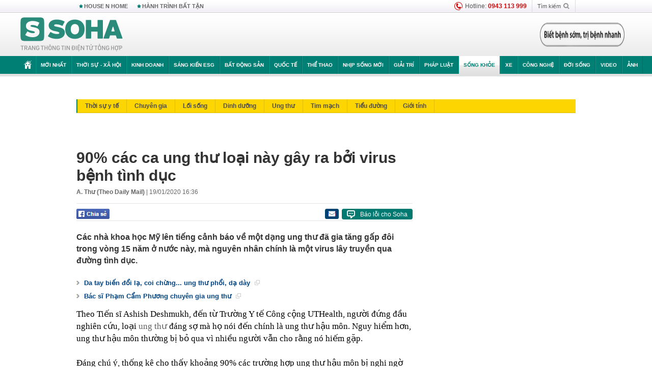

--- FILE ---
content_type: text/html; charset=utf-8
request_url: https://soha.vn/90-cac-ca-ung-thu-loai-nay-gay-ra-boi-virus-benh-tinh-duc-20191121075638409.htm
body_size: 28946
content:
<!DOCTYPE html>
<html lang="vi">
<head>
    <meta http-equiv="Content-Type" content="text/html; charset=utf-8"/>
    <title>90% các ca ung thư loại này gây ra bởi virus bệnh tình dục</title>
    <meta name="description" content="Các nhà khoa học Mỹ lên tiếng cảnh báo về một dạng ung thư đã gia tăng gấp đôi trong vòng 15 năm ở nước này, mà nguyên nhân chính là một virus lây truyền qua đường tình dục.">
    <meta name="keywords" content="ung thư, bệnh tình dục, lây truyền qua đường tình dục">
    <meta name="news_keywords" content="ung thư, bệnh tình dục, lây truyền qua đường tình dục">
    <meta property="og:title" content="90% các ca ung thư loại này gây ra bởi virus bệnh tình dục">
    <meta property="og:description" content="Các nhà khoa học Mỹ lên tiếng cảnh báo về một dạng ung thư đã gia tăng gấp đôi trong vòng 15 năm ở nước này, mà nguyên nhân chính là một virus lây truyền qua đường tình dục.">
    <meta property="og:type" content="article" />
    <meta property="og:url" content="https://soha.vn/90-cac-ca-ung-thu-loai-nay-gay-ra-boi-virus-benh-tinh-duc-20191121075638409.htm" />
    <meta property="og:image" content="https://sohanews.sohacdn.com/zoom/600_315/2019/photo1574297748031-1574297748493-crop-1574297786170669091146.jpg" />
    <meta property="og:image:type" content="image/jpg" />
    <meta property="og:image:width" content="600" />
    <meta property="og:image:height" content="315" />
    <meta property="twitter:image" content="https://sohanews.sohacdn.com/zoom/600_315/2019/photo1574297748031-1574297748493-crop-1574297786170669091146.jpg" />
    <meta property="twitter:card" content="summary_large_image" />
    <link rel="canonical" href="https://soha.vn/90-cac-ca-ung-thu-loai-nay-gay-ra-boi-virus-benh-tinh-duc-20191121075638409.htm"/>
    <link  rel="alternate" media="only screen and (max-width: 640px)"  href="https://m.soha.vn/90-cac-ca-ung-thu-loai-nay-gay-ra-boi-virus-benh-tinh-duc-20191121075638409.htm" />
    <link rel="alternate" media="handheld" href="https://m.soha.vn/90-cac-ca-ung-thu-loai-nay-gay-ra-boi-virus-benh-tinh-duc-20191121075638409.htm" />
    <meta prefix="fb: http://ogp.me/ns/fb#" property="fb:app_id" content="150439901816779" />
    <meta name="google-site-verification" content="TNthD0oe_3DoN9R-iWnUdKdxiCLOBl6mKowgwXJh8tc" />
    <meta property="article:published_time" content="2020-01-19T16:36:00" />
    <meta property="article:author" content="A. Thư (Theo Daily Mail)" />
    <meta name="viewport" content="width=device-width, initial-scale=1, maximum-scale=5, minimal-ui"/>
    <meta name="robots" content="max-image-preview:large,index,follow,all"/>
    <meta name="Language" content="vi"/>
    <meta name="distribution" content="Global"/>
    <meta name="revisit-after" content="1 days"/>
    <meta name="GENERATOR" content="https://soha.vn">
    <meta name="RATING" content="GENERAL"/>
    <link rel="shortcut icon" href="https://sohanews.sohacdn.com/icons/soha-32.png" type="image/png">
    <meta name="site_path" content="https://soha.vn">
    <meta name="author" content="VCCorp.vn">
    <meta name="og:site_name" content="Soha">
    <meta name="copyright" content="Copyright (c) by Công ty Cổ phần VCCorp"/>
    <meta http-equiv="x-dns-prefetch-control" content="on"/>
    <link rel="dns-prefetch" href="https://static.mediacdn.vn/">
    <link rel="dns-prefetch" href="https://sohanews.sohacdn.com">
    <link rel="dns-prefetch" href="https://videothumbs.mediacdn.vn/">
    <link rel="dns-prefetch" href="https://videothumbs-ext.mediacdn.vn/">
    <meta id="fbImage" itemprop="thumbnailUrl" property="og:image" content="https://sohanews.sohacdn.com/icons/soha-1200x630.jpg"/>
    <link rel="preload" href="https://sohanews.sohacdn.com/web_font/SFProDisplay-Medium.woff2" as="font" type="font/woff2" crossorigin>
    <link rel="preload" href="https://static.mediacdn.vn/soha.vn/web_font/SFPD-Bold.otf" as="font" type="font/woff2" crossorigin>
    <link rel="preload" href="https://sohanews.sohacdn.com/web_font/SFProDisplay-Semibold.woff2" as="font" type="font/woff2" crossorigin>
    <link rel="preload" href="https://sohanews.sohacdn.com/web_font/SFProDisplay-Medium.woff2" as="font" type="font/woff2" crossorigin>
    <link rel="preload" href="https://static.mediacdn.vn/soha.vn/images/soha-sprite-v35.png" as="image" fetchpriority="high">
    <link rel="preload" href="https://static.mediacdn.vn/soha.vn/images/soha-repeat-x.png" as="image" fetchpriority="high">

    <script>

    function getMeta(t) { let e = document.getElementsByTagName("meta"); for (let n = 0; n < e.length; n++)if (e[n].getAttribute("name") === t) return e[n].getAttribute("content"); return "" }
    var hdUserAgent = getMeta("uc:useragent");
    var isNotAllow3rd = hdUserAgent.includes("not-allow-ads");
    var isNotAllowAds = hdUserAgent.includes("not-allow-ads");
    var pageSettings = {
        Domain: "https://soha.vn",
        sharefbApiDomain: "https://sharefb.cnnd.vn",
        videoplayer: "https://vcplayer.mediacdn.vn",
        VideoToken: "[base64]",
        commentSiteName: "sohanews",
        DomainUtils: "https://utils3.cnnd.vn",
        imageDomain: "https://sohanews.sohacdn.com",
        DomainApiVote: "https://eth.cnnd.vn",
        allowAds: true && !isNotAllow3rd,
        allow3rd: true && !isNotAllow3rd,
        DomainUtils2: "https://util8.cnnd.vn",
        DOMAIN_API_NAME_SPACE:'sohanews',
        sport5sDomain:"https://sport5s.cnnd.vn",
        siteMail:"soha",
        sDomainMail:"https://eth.cnnd.vn",
    }
    var appSettings = {
        ajaxDomain:'https://s2.soha.vn',
        ajaxDomainSession:'https://s2.soha.vn',
        ajaxDomainUtil2: "https://util8.cnnd.vn",
    };
    var apiBangXepHang = 'https://sport5s.cnnd.vn' + '/sport5-api-data.htm';

    function loadJsAsync(jsLink, callback, callbackEr) {
        var scriptEl = document.createElement("script");
        scriptEl.type = "text/javascript";
        scriptEl.async = true;
        if (typeof callback == "function") {
            scriptEl.onreadystatechange = scriptEl.onload = function () {
                callback();
            };
        }
        scriptEl.src = jsLink;
        if (typeof callbackEr != "undefined") {
            scriptEl.setAttribute('onerror', callbackEr);
        }
        if (scriptEl) {
            var _scripts = document.getElementsByTagName("script");
            var checkappend = false;
            for (var i = 0; i < _scripts.length; i++) {
                if (_scripts[i].src == jsLink)
                    checkappend = true
            }
            if (!checkappend) {
                var head = document.getElementsByTagName('head')[0];
                head.appendChild(scriptEl);
            }
        }
    }

    function loadCss(t) {
        var e = document.getElementsByTagName("head")[0], s = document.createElement("link");
        s.rel = "stylesheet", s.type = "text/css", s.href = t, s.media = "all", e.appendChild(s)
    }
    function checkRunInitScroll() {
        if (typeof runinitscroll != "undefined" && runinitscroll.length >= 1) {
            runinitscroll[0]();
            var len = runinitscroll.length;
            var arr = [];
            for (var i = 1; i < len; i++) {
                arr.push(runinitscroll[i]);
            }
            runinitscroll = arr;
        }
        window.setTimeout(function () {
            checkRunInitScroll();
        }, 1);
    }
    setTimeout(function () {
        let e = !1;

        let runInitScrollTimeout = pageSettings.allow3rd ? 1 : 3000;

        function t() {
            try {
                e || (e = !0, document.removeEventListener("scroll", t), function () {
                    let e = document.createElement("script");
                    e.async = !0, e.setAttribute("data-ad-client", ""), document.head.appendChild(e), e.src = ""
                }(), document.removeEventListener("mousemove", t), document.removeEventListener("mousedown", t), document.removeEventListener("touchstart", t)), setTimeout(function () {
                    checkRunInitScroll();
                }, runInitScrollTimeout)

            } catch (err) {
                console.log("init --" + err);
            }
        }
        document.addEventListener("scroll", t, { passive: true }), document.addEventListener("mousemove", t), document.addEventListener("mousedown", t), document.addEventListener("touchstart", t, { passive: true }), document.addEventListener("load", function () {
            document.body.clientHeight != document.documentElement.clientHeight && 0 == document.documentElement.scrollTop && 0 == document.body.scrollTop || t()
        })
    }, 1);
</script>

    
            <!-- GOOGLE SEARCH STRUCTURED DATA FOR ARTICLE -->
<script type="application/ld+json">
{
    "@context": "http://schema.org",
    "@type": "NewsArticle",
    "mainEntityOfPage":{
        "@type":"WebPage",
        "@id":"https://soha.vn/90-cac-ca-ung-thu-loai-nay-gay-ra-boi-virus-benh-tinh-duc-20191121075638409.htm"
    },
    "headline": "90% các ca ung thư loại này gây ra bởi virus bệnh tình dục",
    "description": "Các nhà khoa học Mỹ lên tiếng cảnh báo về một dạng ung thư đã gia tăng gấp đôi trong vòng 15 năm ở nước này, mà nguyên nhân chính là một virus lây truyền qua đường tình dục.",
    "image": {
        "@type": "ImageObject",
        "url": "https://sohanews.sohacdn.com/zoom/700_438/2019/photo1574297748031-1574297748493-crop-15742977816141335474877.jpg",
        "width" : 700,
        "height" : 438
    },
    "datePublished": "2020-01-19T16:36:00+07:00",
    "dateModified": "2020-01-19T12:47:04+07:00",
    "author": {
        "@type": "Person",
        "name": "A. Thư (Theo Daily Mail)"
    },
    "publisher": {
        "@type": "Organization",
        "name": "https://soha.vn",
        "logo": {
            "@type": "ImageObject",
           "url": "",
            "width": 70,
            "height": 70
        }
    }
}
</script>
<!-- GOOGLE BREADCRUMB STRUCTURED DATA -->
<script type="application/ld+json">
{
    "@context": "http://schema.org",
    "@type": "BreadcrumbList",
    "itemListElement": [
        {
            "@type": "ListItem",
            "position": 1,
            "item": {
                "@id": "https://soha.vn",
                "name": "Trang chủ"
            }
        }
              ,{
        "@type": "ListItem",
        "position":2,
            "item": {
                "@id": "https://soha.vn/song-khoe.htm",
                "name": "Sống khỏe"
            }
        }
    ]
}
</script>
<script type="application/ld+json">
        {
        "@context": "http://schema.org",
        "@type": "Organization",
        "name":"Soha",
        "url": "https://soha.vn",
         "logo": "https://sohanews.mediacdn.vn/web_images/default_avatar.png",
        "email": "mailto: mailto:btv@soha.vn",
        "sameAs":[
               "https://www.facebook.com/TintucSoha"
                    ,"https://www.facebook.com/Sohaquansu"
                    ,"https://twitter.com/soha88063891"
                     ,"https://www.facebook.com/Sohasongkhoe"
             ],
    "contactPoint": [{
        "@type": "ContactPoint",
        "telephone": "(84 24) 7307 7979",
        "contactType": "customer service"
        }],
        "address": {
            "@type": "PostalAddress",
            "addressLocality": "Thanh Xuân",
            "addressRegion": "Hà Nội",
            "addressCountry": "Việt Nam",
            "postalCode":"100000",
            "streetAddress": "Tầng 20, tòa nhà Center Building, Hapulico Complex, số 1 Nguyễn Huy Tưởng, phường Thanh Xuân Trung, quận Thanh Xuân, Hà Nội"
            }
        }
</script>
<script type="text/javascript">
        var _ADM_Channel = '%2fsong-khoe%2fdetail%2f';
    </script>

        <link href="https://static.mediacdn.vn/soha.vn/web_css/20251201/soha.detail.min.css?v4" rel="stylesheet">

<style>
    [data-role=content] .VCSortableInPreviewMode[type=boxhighlightlist] ul.list-highlight li {
        display: list-item;
        list-style-type: disc;
    }
</style>
    <style>
    .link-source-wrapper{
        width: 100%!important;
    }
    .btn-copy-link-source{float: right!important;}
    .link-source-name { text-align: left; width: 100%; padding: 10px 15px; }
    .time-source-detail { float: right; color: #888888 !important; font-size: 12px; font-weight: 400; }
    span.btn-copy-link-source2 svg path { fill: #333333; }
    .link-source-name .btn-copy-link-source2 { margin-left: 12px !important; font-size: 12px; }
    span.btn-copy-link-source-1{margin-left: 10px}
</style>
                
    <style>
        .page-menu a:hover {color: #fff;}
        .page-menu a.active:hover {color: #007f74;}
        .news-title[data-newtype="5"]:before {
            content: '';
            width: 41px;
            display: inline-block;
            margin-right: 2px;
            background: url("https://static.mediacdn.vn/soha.vn/images/sicon-live.png") no-repeat;
            background-size: contain;
            height: 17px;
        }
        .box-category-item .box-category-link-title[data-newstype="5"]:before {
            content: '';
            width: 39px;
            display: inline-block;
            margin-right: 8px;
            background: url("https://static.mediacdn.vn/soha.vn/images/sicon-live.png") no-repeat;
            background-size: contain;
            height: 18px;
            margin-bottom: -4px;
        }
        .ml-10{
            margin-left: 10px;
        }
    </style>
    <style>
    body {
        min-width: 1160px !important;
    }
    .tlshowmore.load-more-btn{
        padding-top: unset;
    }
    @media  screen and (max-width: 1024px) {
        .header .page-header .page-menu .inner {
            max-width: 100% !important;
        }

        .header .page-header .page-menu {
            position: relative !important;
        }

        .detail-container-full .adm-mainsection .boxcontent {
            width: 100% !important;
            padding: 30px 0 !important;
        }
    }
</style>
    <script type="text/javascript" src="https://adminplayer.sohatv.vn/resource/init-script/playerInitScript.js"></script>
</head>
<body >
<script>
    if (pageSettings.allow3rd) {
        (function () {
            var img = new Image();
            var pt = (document.location.protocol == "https:" ? "https:" : "http:");
            img.src = pt + '//lg1.logging.admicro.vn/ftest?url=' + encodeURIComponent(document.URL);
            var img1 = new Image();
            img1.src = pt + '//amcdn.vn/ftest?url=' + encodeURIComponent(document.URL);
        })();
    }
</script>
<script>
    if (pageSettings.allow3rd) {
        var _comscore = _comscore || [];
        _comscore.push({c1: "2", c2: "17793284"});
        (function () {
            var s = document.createElement("script"), el = document.getElementsByTagName("script")[0];
            s.async = true;
            s.src = (document.location.protocol == "https:" ? "https://sb" : "http://b") + ".scorecardresearch.com/beacon.js";
            el.parentNode.insertBefore(s, el);
        })();
    }
</script>
<noscript>
    <img src="http://b.scorecardresearch.com/p?c1=2&c2=17793284&cv=2.0&cj=1" />
</noscript>
<script>
    if (pageSettings.allow3rd) {
        loadJsAsync('https://sentry.mediacdn.vn/raven.min.js');
    }
</script>
<!-- Facebook Pixel Code -->
<script>
    if (pageSettings.allow3rd) {
        !function (f, b, e, v, n, t, s) {
            if (f.fbq) return;
            n = f.fbq = function () {
                n.callMethod ?
                    n.callMethod.apply(n, arguments) : n.queue.push(arguments)
            };
            if (!f._fbq) f._fbq = n;
            n.push = n;
            n.loaded = !0;
            n.version = '2.0';
            n.queue = [];
            t = b.createElement(e);
            t.async = !0;
            t.src = v;
            s = b.getElementsByTagName(e)[0];
            s.parentNode.insertBefore(t, s)
        }(window, document, 'script',
            'https://connect.facebook.net/en_US/fbevents.js');
        fbq('init', '260310555940925');
        fbq('track', 'PageView');
    }
</script>
<noscript>
    <img height="1" width="1" style="display:none" src="https://www.facebook.com/tr?id=260310555940925&ev=PageView&noscript=1" />
</noscript>
<!-- End Facebook Pixel Code -->
<script>
    if (pageSettings.allow3rd) {
        (function () {
            function d(b, c, e) {
                var a = document.createElement("script");
                a.type = "text/javascript";
                a.async = !0;
                a.src = b;
                2 <= arguments.length && (a.onload = c, a.onreadystatechange = function () {
                    4 != a.readyState && "complete" != a.readyState || c()
                });
                a.onerror = function () {
                    if ("undefined" != typeof e) try {
                        e()
                    } catch (g) {
                    }
                };
                document.getElementsByTagName("head")[0].appendChild(a)
            }

            function f() {
                if ("undefined" == typeof window.ADMStorageFileCDN) setTimeout(function () {
                    f()
                }, 500); else if ("undefined" != typeof window.ADMStorageFileCDN.corejs &&
                    "undefined" != typeof window.ADMStorageFileCDN.chkCorejs && 0 == window.ADMStorageFileCDN.chkCorejs) if (window.ADMStorageFileCDN.chkCorejs = !0, "string" == typeof window.ADMStorageFileCDN.corejs) d(window.ADMStorageFileCDN.corejs); else if ("undefined" != typeof window.ADMStorageFileCDN.corejs) for (var b = 0, c = window.ADMStorageFileCDN.corejs.length; b < c; b++) d(window.ADMStorageFileCDN.corejs[b])
            }

            f()
        })();
    }
</script>
<script>
    if (pageSettings.allow3rd) {
        (function (w, d, s, l, i) {
            w[l] = w[l] || [];
            w[l].push({
                'gtm.start':
                    new Date().getTime(), event: 'gtm.js'
            });
            var f = d.getElementsByTagName(s)[0],
                j = d.createElement(s), dl = l != 'dataLayer' ? '&l=' + l : '';
            j.async = true;
            j.src =
                'https://www.googletagmanager.com/gtm.js?id=' + i + dl;
            f.parentNode.insertBefore(j, f);
        })(window, document, 'script', 'dataLayer', 'GTM-WQ88Q93');
    }
</script>
<script>
    if (pageSettings.allow3rd) {
        try {
            did = localStorage['__uidac'];
        } catch (e) {
        }
    }
</script>
<!-- Admicro Tag Manager -->
<script>
    if (pageSettings.allow3rd) {
        (function (a, b, d, c, e) {
            a[c] = a[c] || [];
            a[c].push({"atm.start": (new Date).getTime(), event: "atm.js"});
            a = b.getElementsByTagName(d)[0];
            b = b.createElement(d);
            b.async = !0;
            b.src = "//deqik.com/tag/corejs/" + e + ".js";
            a.parentNode.insertBefore(b, a)
        })(window, document, "script", "atmDataLayer", "ATM4GHFIUA3KH");
    }
</script>
<!-- End Admicro Tag Manager-->
<script>
        var arrAdmZone = [];
        function initArrAdmZone(from) {
            const zoneElements = document.querySelectorAll('zone[id]:not(.pushed),div[id^=admzone]:not(.pushed),div[id^=zone]:not(.pushed)');

            for (const zone of zoneElements) {
                const adsId = zone.getAttribute('id');
                arrAdmZone.push(adsId);
                zone.classList.add('pushed');
            }

            console.log('initArrAdmZone ' + from, arrAdmZone);
        }

        document.addEventListener("DOMContentLoaded", function () {
            initArrAdmZone("DOMContentLoaded");
        });

        (runinit = window.runinit || []).push(function () {
            $(document).ajaxComplete(function () {
                initArrAdmZone('document ajaxComplete');
            });
        });
    </script>
    <script>
        var arfAsync = arfAsync || [];
        var admicroAD = admicroAD || {};
        if (pageSettings.allow3rd) {
            admicroAD.unit = admicroAD.unit || [];
            //adBlock Firefox
            loadJsAsync('https://static.amcdn.vn/tka/cdn.js');
            loadJsAsync('https://media1.admicro.vn/suts/pcl.js');
            loadJsAsync('https://media1.admicro.vn/core/adm_tracking.js',"", callbackEr = "window.arferrorload = true;");
            loadJsAsync('https://media1.admicro.vn/cms/Arf.min.js',"", callbackEr = "window.arferrorload = true;");
        }
    </script>
<div id="admWrapsite">
    <div id="admzone13609"></div>
    <script>
        if (pageSettings.allow3rd) admicroAD.unit.push(function () { admicroAD.show('admzone13609') });
    </script>

    <style>
    .page-menu{
        padding: 0 1px;
    }
    .page-menu>.inner{
        width: 1200px;
        max-width: 100%;
    }
    .img-vn-vuon-minh{
        width: 100%;
        height: 45px;
        object-fit: contain;
    }
    .page-head__right a {
    height: 50px;
    }
    .gocnhin-group {
        width: 100%;
    }
    /*.banner-80year {*/
    /*    height: 55px;*/
    /*    margin-right: 16px;*/
    /*}*/
    /*.banner-80year img {*/
    /*    height: 100%;*/
    /*}*/
</style>
<header class="header">
    <div class="page-header">
        <div class="page-top">
            <div class="w980 mgauto d-flex justify-content-sb align-items-center">
                <div class="link nhomchude">
                    <a class="nav-link" href="/house-n-home.html" title="HOUSE N HOME">HOUSE N HOME</a>

                    <a class="nav-link" href="/hanh-trinh-bat-tan.html" title="Hành trình bất tận">HÀNH TRÌNH BẤT TẬN</a>
                    <!-- <a class="nav-link" href="/mua-nao-benh-nay.html" title="DR.BLUE">DR.BLUE</a> -->
                </div>
                <div class="action">
                    
                    <span class="item hotline"><i class="ico-hotline"></i>Hotline: <b>0943 113 999</b></span>
                    <span class="item trigger search">
                            Tìm kiếm<i class="ico-search"></i>
                        <div class="box-search" style="display: none;">
                            <input id="textSearch" class="text txt-search"><button id="btnSearch" type="button" class="button btn-search-a" >
                            </button>
                        </div>
                    </span>
                </div>
            </div>
        </div>
        <div class="page-head">
            <div class="align-items-center d-flex justify-content-sb mgauto relative w980">
                <div class="header__r align-items-center d-flex justify-content-sb">

                                            <a href="/" class="logo" title="Trang chủ"></a>
                                                        </div>

                <div class="mgt25 page-head__right">





                    <div class="head-right-1">
                        <a class="head-right-item" href="/su-kien/ai-kien-tao-tuong-lai-3455.htm" data-pos="1" title="Ai kiến tạo tương lai" style="display: none;">
                            <img src="https://static.mediacdn.vn/thumb_w/181/soha.vn/images/Ai-kien-tao-tuong-lai.png" alt="Ai kiến tạo tương lai" width="181" height="36">
                        </a>
                        <a href="/su-kien/biet-benh-som-tri-benh-nhanh-3261.htm" class="head-right-item" data-pos="2" title="Biết bệnh sớm, trị bệnh nhanh" style="display: none;">
                            <img src="https://sohanews.sohacdn.com/thumb_w/170/web_images/bietbenhsom_soha.png" alt="Biết bệnh sớm, trị bệnh nhanh" width="170" height="32">
                        </a>
                    </div>

                </div>


            </div>
        </div>

        <div id="cphBody_PageMenu1_MenuDefault" class="page-menu">
            <div class="inner clearfix" style="position: relative;">
                <a href="/" title="Trang chủ" class="first"><i class="ico-home"></i></a>
                <a title="MỚI NHẤT" class="nav-link" href="/tin-moi-nhat.htm">Mới nhất</a>
                <a title="THỜI SỰ - XÃ HỘI" class="nav-link" href="/thoi-su-xa-hoi.htm">Thời sự - Xã hội</a>
                <a title="Kinh doanh" class="nav-link" href="/kinh-doanh.htm">Kinh doanh</a>
                <a title="Sáng kiến ESG" class="nav-link" href="/sang-kien-esg.htm">Sáng kiến ESG</a>
                <a title="Bất động sản" class="nav-link" href="/kinh-doanh/bat-dong-san.htm">Bất động sản</a>
                <a title="Quốc tế" class="nav-link" href="/quoc-te.htm">Quốc tế</a>
                <a href="/the-thao.htm" class="nav-link" title="thể thao">Thể thao</a>
                <a title="Nhịp sống mới" class="nav-link" href="/nhip-song-moi.htm">Nhịp sống mới</a>
                <a title="Giải trí" class="nav-link" href="/giai-tri.htm">Giải trí</a>
                <a title="Pháp luật" class="nav-link" href="/phap-luat.htm">Pháp luật</a>
                <a title="Sống khỏe" class="nav-link" href="/song-khoe.htm">Sống khỏe</a>
                <a title="Xe" class="nav-link" href="/xe.htm">Xe</a>
                <a title="Công nghệ" class="nav-link" href="/cong-nghe.htm">Công nghệ</a>
                <a title="Đời sống" class="nav-link" href="/doi-song.htm">Đời sống</a>

                <a href="/video.htm" class="nav-link" title="Video">Video</a>
                <a href="/anh.htm" class="nav-link" title="Ảnh" class="last">Ảnh</a>




            </div>
            <div class="mnu-hot-topic-wrapper">
    <div class="w1160">
        <div class="mnu-hot-topic-title">
            <svg width="16" height="20" viewBox="0 0 16 20" fill="none" xmlns="http://www.w3.org/2000/svg">
                <path fill-rule="evenodd" clip-rule="evenodd" d="M0.5 19.375V2.5C0.5 1.83696 0.763392 1.20107 1.23223 0.732233C1.70107 0.263392 2.33696 0 3 0L13 0C13.663 0 14.2989 0.263392 14.7678 0.732233C15.2366 1.20107 15.5 1.83696 15.5 2.5V19.375C15.5001 19.4835 15.4719 19.5902 15.4182 19.6845C15.3645 19.7789 15.2872 19.8576 15.1939 19.913C15.1005 19.9684 14.9944 19.9985 14.8859 20.0004C14.7774 20.0023 14.6702 19.9758 14.575 19.9237L8 16.3363L1.425 19.9237C1.32979 19.9758 1.22265 20.0023 1.11413 20.0004C1.00561 19.9985 0.899459 19.9684 0.806115 19.913C0.712771 19.8576 0.635456 19.7789 0.581781 19.6845C0.528106 19.5902 0.499921 19.4835 0.5 19.375ZM8.2 5.125C8.18173 5.08752 8.15329 5.05592 8.11792 5.03382C8.08256 5.01172 8.0417 5 8 5C7.9583 5 7.91744 5.01172 7.88208 5.03382C7.84671 5.05592 7.81827 5.08752 7.8 5.125L7.0075 6.73125C6.99164 6.76374 6.96809 6.79188 6.93891 6.81322C6.90972 6.83457 6.87577 6.84848 6.84 6.85375L5.065 7.11125C5.02414 7.11745 4.98581 7.13491 4.95431 7.16167C4.92282 7.18843 4.8994 7.22344 4.88668 7.26276C4.87396 7.30208 4.87245 7.34417 4.88231 7.38431C4.89217 7.42445 4.91301 7.46104 4.9425 7.49L6.225 8.74125C6.2775 8.7925 6.30125 8.86625 6.28875 8.93875L5.9875 10.7062C5.98071 10.7471 5.98543 10.789 6.00113 10.8272C6.01684 10.8655 6.0429 10.8987 6.0764 10.9229C6.1099 10.9472 6.14951 10.9617 6.19077 10.9647C6.23204 10.9677 6.27333 10.9592 6.31 10.94L7.8975 10.105C7.92933 10.0884 7.96471 10.0797 8.00062 10.0797C8.03654 10.0797 8.07192 10.0884 8.10375 10.105L9.69125 10.94C9.72788 10.9588 9.76902 10.9671 9.81008 10.9639C9.85114 10.9607 9.89051 10.9462 9.92381 10.922C9.95711 10.8978 9.98304 10.8648 9.99869 10.8267C10.0144 10.7886 10.0191 10.7469 10.0125 10.7062L9.71 8.9375C9.70362 8.90198 9.70598 8.86544 9.71686 8.83103C9.72775 8.79663 9.74685 8.76538 9.7725 8.74L11.0575 7.48875C11.087 7.45979 11.1078 7.4232 11.1177 7.38306C11.1276 7.34292 11.126 7.30083 11.1133 7.26151C11.1006 7.22219 11.0772 7.18718 11.0457 7.16042C11.0142 7.13366 10.9759 7.1162 10.935 7.11L9.16 6.8525C9.12423 6.84723 9.09028 6.83332 9.06109 6.81197C9.03191 6.79063 9.00836 6.76249 8.9925 6.73L8.2 5.125Z" fill="#007F74"></path>
            </svg>Nhóm chủ đề
        </div>
        <div class="mnu-hot-topic-tpgrlist">
            <div class="item-mgz" style="background-image: url(https://sohanews.sohacdn.com/thumb_w/540/web_images/banner_housenhome.jpg)">
                <a href="/house-n-home.html" title="House n Home"><span class="name">House n Home</span></a>
            </div>
            <div class="item-mgz" style="background-image: url(https://sohanews.sohacdn.com/thumb_w/540/mob_images/soha-emag-topic-cover_30072020.jpg)">
                <a href="/soha-special.html" title="Soha Special"><span class="name">Soha Special</span></a>
            </div>
            <div class="item-gnds" style="background-image: url(https://sohanews.sohacdn.com/thumb_w/540/web_images/chu-de-hay-tu-hao-viet-nam.jpg)">
                <a href="/tu-hao-viet-nam.html" title="Tự hào Việt Nam"><span class="name">Tự hào Việt Nam</span></a>
            </div>

            <div class="item-gnds" style="background-image: url(https://sohanews.sohacdn.com/thumb_w/540/mob_images/hanh-trinh-bat-tan_cover11062022.jpg)">
                <a href="/hanh-trinh-bat-tan.html" title="Hành trình bất tận"><span class="name">Hành trình bất tận</span></a>
            </div>
            <div class="item-gnds" style="background-image: url(https://sohanews.sohacdn.com/thumb_w/540/mob_images/vu-khi-viet-nam.jpg)">
                <a href="/su-kien/vu-khi-viet-nam-hien-dai-2960.htm" title="Vũ khí Việt Nam"><span class="name">Vũ khí Việt Nam</span></a>
            </div>

            <div class="item-gnds" style="background-image: url(https://sohanews.sohacdn.com/thumb_w/540/web_images/banner_day_con.jpg)">
                <a href="/day-con.html" title="Dạy con nên người"><span class="name">Dạy con nên người</span></a>
            </div>

            <div class="item-gnds" style="background-image: url(https://sohanews.sohacdn.com/thumb_w/540/web_images/banner-giai-ma-chat-dinh-duong.jpg)">
                <a href="/su-kien/giai-ma-chat-dinh-duong-3188.htm" title="Giải mã Chất dinh dưỡng"><span class="name">Giải mã Chất dinh dưỡng</span></a>
            </div>
            <div class="item-bhcs" style="background-image: url(https://sohanews.sohacdn.com/thumb_w/540/mob_images/bai-hoc-cuoc-song-cover_30072020.jpg)">
                <a href="/doi-song/bai-hoc-cuoc-song.htm" title="Bài học cuộc sống"><span class="name">Bài học cuộc sống</span></a>
            </div>

            <div class="item-gnds" style="background-image: url(https://sohanews.sohacdn.com/thumb_w/540/web_images/binh-luan-bong-da.jpg)">
                <a href="/the-thao/binh-luan.htm" title="Bình luận bóng đá"><span class="name">Bình luận bóng đá</span></a>
            </div>
        </div>
    </div>
</div>
        </div>
    </div>
</header>
        <div class="main">
            <a href="/song-khoe.htm" title="Sống khỏe" class="category-page__name"></a>
    <div class="page-body page-detail">
        <div class="clearfix adm-mainsection">
            <div class="w980 mgauto inner mgt15">
                <div id="admzone2238"></div>
    <script>
        if (pageSettings.allow3rd) admicroAD.unit.push(function () { admicroAD.show('admzone2238') });
    </script>

                <div class="clearfix mgt15 under-admzone2238"></div>
                                    <div class="mgt15 breadcumb-box">
                        <div class="clearfix mgt15 submenupagedetail mb-56">
        <nav id="sohaSubCategories" class="sub-menu clearfix">
                            <a href="/song-khoe/thoi-su-y-te.htm" title="Thời sự y tế" class="">Thời sự y tế</a>
                            <a href="/song-khoe/chuyen-gia.htm" title="Chuyên gia" class="">Chuyên gia</a>
                            <a href="/song-khoe/loi-song.htm" title="Lối sống" class="">Lối sống</a>
                            <a href="/song-khoe/dinh-duong.htm" title="Dinh dưỡng" class="">Dinh dưỡng</a>
                            <a href="/song-khoe/ung-thu.htm" title="Ung thư" class="">Ung thư</a>
                            <a href="/song-khoe/tim-mach.htm" title="Tim mạch" class="">Tim mạch</a>
                            <a href="/song-khoe/tieu-duong.htm" title="Tiểu đường" class="">Tiểu đường</a>
                            <a href="/song-khoe/gioi-tinh.htm" title="Giới tính" class="">Giới tính</a>
                    </nav>
    </div>
                    </div>
                
                                <div class="mgt15 d-flex justify-content-sb detail-content-holder">
                    <div class="w660 fl news-detail default epl-default adm-leftsection">
                                                <main>
                            <article>
                                <h1 class="news-title" data-field="title" data-role="title" data-newtype="0">90% các ca ung thư loại này gây ra bởi virus bệnh tình dục</h1>
                                <div class="news-info">
                                    <div>
                                                                                    <b data-field="author" data-role="author">A. Thư (Theo Daily Mail)</b> |
                                        
                                        <time data-role="publishdate" class="op-published" datetime="19/01/2020 16:36" data-field="createddate">19/01/2020 16:36</time>
                                    </div>
                                    <div class="news-audio">
                                        <div class="embed-tts" data-namespace="sohanews">
                                        </div>
                                    </div>
                                </div>

                                <div class="share mgt15 d-flex justify-content-sb">
    <div class="d-flex">
        <div>
            <a href="javascript:;" class="facebook-button-share fl sendsocial" rel="facebook"
                data-href="https://soha.vn/90-cac-ca-ung-thu-loai-nay-gay-ra-boi-virus-benh-tinh-duc-20191121075638409.htm" data-title="90% các ca ung thư loại này gây ra bởi virus bệnh tình dục" title="Chia sẻ">
            </a>
        </div>
        <div>
            <div class="fb-like fb_iframe_widget" data-href="https://soha.vn/90-cac-ca-ung-thu-loai-nay-gay-ra-boi-virus-benh-tinh-duc-20191121075638409.htm" data-height="28px" data-layout="button_count" data-action="like" data-size="small" data-share="false"></div>
        </div>
    </div>
    <div>
        <i title="Báo lỗi cho Soha" data-buttontype="reportbug" class="reportbug-button  mgl6 fr">
            <svg version="1.1" id="Layer_1" xmlns="http://www.w3.org/2000/svg" xmlns:xlink="http://www.w3.org/1999/xlink" x="0px" y="0px" width="16px" height="16px" viewBox="0 0 16 16" enable-background="new 0 0 16 16" xml:space="preserve">
                <image id="image0" width="16" height="16" x="0" y="0" href="[data-uri]
                        AAB6JgAAgIQAAPoAAACA6AAAdTAAAOpgAAA6mAAAF3CculE8AAAAAmJLR0QA/4ePzL8AAAAJcEhZ
                        cwAADsQAAA7EAZUrDhsAAAAHdElNRQfnAREIIRZkCGnaAAAAqUlEQVQoz4XQMW7CUBAE0CH6Qq5T
                        cRQOwOUsxKEiCgulSJGCM7igoXGByEuRj1EcE2ak1e6f1fzVRNHqDTPstUq0/kMbPTaaGW7Qx4Am
                        M9BgeMkTjAv2DqLTiYP97b3k3pVxLvm6/1RvEJnUBsPosPhTbzeck6yVkT++UbJOco7tJJr3xMpn
                        nbaxtHNyqYSVI65OdpbTcOCID6+zsVTjR3JdeCwn3nS/5W9JudiIfWKW5gAAACV0RVh0ZGF0ZTpj
                        cmVhdGUAMjAyMy0wMS0xN1QwODozMzoyMiswMDowMGU1YOcAAAAldEVYdGRhdGU6bW9kaWZ5ADIw
                        MjMtMDEtMTdUMDg6MzM6MjIrMDA6MDAUaNhbAAAAAElFTkSuQmCC">
                </image>
            </svg>
            <a data-buttontype="reportbug" href="javascript:;" title="Báo lỗi cho Soha">
                Báo lỗi cho Soha
            </a>
        </i>

        <a rel="nofollow" href="mailto:?&subject=[soha.vn] 90% các ca ung thư loại này gây ra bởi virus bệnh tình dục&body=https://soha.vn/90-cac-ca-ung-thu-loai-nay-gay-ra-boi-virus-benh-tinh-duc-20191121075638409.htm%0D%0ACác nhà khoa học Mỹ lên tiếng cảnh báo về một dạng ung thư đã gia tăng gấp đôi trong vòng 15 năm ở nước này, mà nguyên nhân chính là một virus lây truyền qua đường tình dục." title="Gửi email" class="fr mgl6 ico-mailto"></a>
    </div>
</div>

                                <div class="clearfix mgt15">
                                    <div class="detail-body">
                                        

                                        <h2 data-role="sapo" class="news-sapo" data-field="sapo">
                                            <span class="btn-nhuanbut24 nb24" title="Nhuận bút 24h" data-type="btn-nhuanbut24"></span>
                                            Các nhà khoa học Mỹ lên tiếng cảnh báo về một dạng ung thư đã gia tăng gấp đôi trong vòng 15 năm ở nước này, mà nguyên nhân chính là một virus lây truyền qua đường tình dục.
                                        </h2>

                                        <div id="admzonek9l7ejcm"></div>
    <script>
        if (pageSettings.allow3rd) admicroAD.unit.push(function () { admicroAD.show('admzonek9l7ejcm') });
    </script>

<div class="relationnews" id="relationnews" data-marked-zoneid="soha_detail_relatesnews">
    
            <ul class="related-news" data-slottype="relatednews" id="insert-tag-redirect-new-relation">
                                    <li>
                        <a href="/da-tay-bien-doi-la-coi-chung-ung-thu-phoi-da-day-20191120081311502.htm" title="Da tay biến đổi lạ, coi chừng... ung thư phổi, dạ dày"
                            data-popup-url="/da-tay-bien-doi-la-coi-chung-ung-thu-phoi-da-day-20191120081311502rf20191121075638409.htm"
                            class="show-popup visit-popup inited-timeline-popup">Da tay biến đổi lạ, coi chừng... ung thư phổi, dạ dày
                            <i class="icon-show-popup"></i></a><i class="ls-1"></i>
                    </li>
                                    <li>
                        <a href="/bac-si-pham-cam-phuong-chuyen-gia-ung-thu-2019112010395469.htm" title="Bác sĩ Phạm Cẩm Phương chuyên gia ung thư"
                            data-popup-url="/bac-si-pham-cam-phuong-chuyen-gia-ung-thu-2019112010395469rf20191121075638409.htm"
                            class="show-popup visit-popup inited-timeline-popup">Bác sĩ Phạm Cẩm Phương chuyên gia ung thư
                            <i class="icon-show-popup"></i></a><i class="ls-1"></i>
                    </li>
                            </ul>

    </div>

                                        <div class="detail-content afcbc-body detail-old" data-role="content" itemprop="articleBody" data-io-article-url="/90-cac-ca-ung-thu-loai-nay-gay-ra-boi-virus-benh-tinh-duc-20191121075638409.htm">
                                            <div data-check-position="body_start"></div>
                                                                                                                                        
                                            <p>Theo Ti&#7871;n s&#297; Ashish Deshmukh, &#273;&#7871;n t&#7915; Tr&#432;&#7901;ng Y t&#7871; C&ocirc;ng c&#7897;ng UTHealth, ng&#432;&#7901;i &#273;&#7913;ng &#273;&#7847;u nghi&ecirc;n c&#7913;u, lo&#7841;i <a href="http://soha.vn/ung-thu.html" title="ung th&#432;" target="_blank">ung th&#432;</a> &#273;&aacute;ng s&#7907; m&agrave; h&#7885; n&oacute;i &#273;&#7871;n ch&iacute;nh l&agrave; ung th&#432; h&#7853;u m&ocirc;n. Nguy hi&#7875;m h&#417;n, ung th&#432; h&#7853;u m&ocirc;n th&#432;&#7901;ng b&#7883; b&#7887; qua v&igrave; nhi&#7873;u ng&#432;&#7901;i v&#7851;n cho r&#7857;ng n&oacute; hi&#7871;m g&#7863;p.</p><p>&#272;&aacute;ng ch&uacute; &yacute;, th&#7889;ng k&ecirc; cho th&#7845;y kho&#7843;ng 90% c&aacute;c tr&#432;&#7901;ng h&#7907;p ung th&#432; h&#7853;u m&ocirc;n b&#7883; nghi ng&#7901; r&#7857;ng do virus HPV l&acirc;y truy&#7873;n qua &#273;&#432;&#7901;ng t&igrave;nh d&#7909;c g&acirc;y ra, trong khi c&aacute;c b&#7857;ng ch&#7913;ng m&#7899;i nh&#7845;t cho th&#7845;y 80% d&acirc;n s&#7889; th&#7871; gi&#7899;i s&#7869; &#273;&#7889;i m&#7863;t v&#7899;i virus n&agrave;y &iacute;t nh&#7845;t m&#7897;t l&#7847;n trong &#273;&#7901;i.</p><div class="VCSortableInPreviewMode" type="Photo" style=""><div><img src="https://sohanews.sohacdn.com/thumb_w/660/2019/11/21/photo-1-15742977480691704702841.jpg" id="img_aa5daed0-0bf9-11ea-a766-5ff8a72a797b" w="684" h="456" alt="90% c&aacute;c ca ung th&#432; lo&#7841;i n&agrave;y g&acirc;y ra b&#7903;i virus b&#7879;nh t&igrave;nh d&#7909;c - &#7842;nh 1." title="90% c&aacute;c ca ung th&#432; lo&#7841;i n&agrave;y g&acirc;y ra b&#7903;i virus b&#7879;nh t&igrave;nh d&#7909;c - &#7842;nh 1." rel="lightbox" photoid="aa5daed0-0bf9-11ea-a766-5ff8a72a797b" type="photo" style="max-width:100%;" data-original="https://sohanews.sohacdn.com/2019/11/21/photo-1-15742977480691704702841.jpg" width="684" height="456" loading="lazy"></div><div class="PhotoCMS_Caption"><p data-placeholder="[nh&#7853;p ch&uacute; th&iacute;ch]" class="">Ung th&#432; h&#7853;u m&ocirc;n ch&#7911; y&#7871;u c&oacute; nguy&ecirc;n nh&acirc;n t&#7915; HPV, m&#7897;t virus l&acirc;y truy&#7873;n qua &#273;&#432;&#7901;ng t&igrave;nh d&#7909;c - &#7843;nh minh h&#7885;a t&#7915; Internet</p></div></div><p>Th&#7889;ng k&ecirc; t&#7841;i M&#7929; cho th&#7845;y s&#7889; ca ung th&#432; h&#7853;u m&ocirc;n &#273;&#432;&#7907;c ghi nh&#7853;n v&agrave;o n&#259;m 2016 l&agrave; g&#7845;p &#273;&ocirc;i so v&#7899;i n&#259;m 2001 v&#7899;i nguy&ecirc;n nh&acirc;n ch&#432;a r&otilde; r&agrave;ng. Tr&#432;&#7899;c &#273;&acirc;y, t&#7915;ng c&oacute; m&#7897;t nghi&ecirc;n c&#7913;u, c&#361;ng c&#7911;a M&#7929;, cho r&#7857;ng ch&iacute;nh vi&#7879;c HIV &#273;&#432;&#7907;c kh&#7889;ng ch&#7871; ng&agrave;y m&#7897;t t&#7889;t &#273;&atilde; khi&#7871;n nhi&#7873;u ng&#432;&#7901;i ch&#7911; quan h&#417;n trong v&#7845;n &#273;&#7873; an to&agrave;n t&igrave;nh d&#7909;c, t&#7841;o &#273;i&#7873;u ki&#7879;n cho c&aacute;c b&#7879;nh l&acirc;y truy&#7873;n qua &#273;&#432;&#7901;ng t&igrave;nh d&#7909;c kh&aacute;c tr&#7895;i d&#7853;y.</p><div class="VCSortableInPreviewMode alignRight active" relatednewsboxtype="1" type="RelatedNewsBox" data-style="align-right"><div class="kbwscwl-relatedbox type1"> <ul class="kbwscwlr-list"><li class="kbwscwlrl" data-id="20200114100030776" data-avatar="https://sohanews.sohacdn.com/zoom/50_50/2020/1/14/photo-1-15789706436951168538470-crop-15789707687301503539007.jpg" data-url="http://soha.vn/benh-than-khong-tan-cong-dot-ngot-khi-co-4-dau-hieu-nay-o-tay-chan-la-ban-phai-di-kham-20200114100030776.htm" data-title="B%E1%BB%87nh%20th%E1%BA%ADn%20kh%C3%B4ng%20%22t%E1%BA%A5n%20c%C3%B4ng%22%20%C4%91%E1%BB%99t%20ng%E1%BB%99t%2C%20khi%20c%C3%B3%204%20d%E1%BA%A5u%20hi%E1%BB%87u%20n%C3%A0y%20%E1%BB%9F%20tay%20ch%C3%A2n%20l%C3%A0%20b%E1%BA%A1n%20ph%E1%BA%A3i%20%C4%91i%20kh%C3%A1m"> <a target="_blank" href="http://soha.vn/benh-than-khong-tan-cong-dot-ngot-khi-co-4-dau-hieu-nay-o-tay-chan-la-ban-phai-di-kham-20200114100030776.htm" class="kbwscwlrl-thumb link-callout"><img src="https://sohanews.sohacdn.com/thumb_w/300/2020/1/14/photo-1-15789706436951168538470-crop-15789707687301503539007.jpg" loading="lazy"></a> <h3 class="kbwscwlrl-title clearfix"><a target="_blank" href="http://soha.vn/benh-than-khong-tan-cong-dot-ngot-khi-co-4-dau-hieu-nay-o-tay-chan-la-ban-phai-di-kham-20200114100030776.htm" class="title link-callout">B&#7879;nh th&#7853;n kh&ocirc;ng "t&#7845;n c&ocirc;ng" &#273;&#7897;t ng&#7897;t, khi c&oacute; 4 d&#7845;u hi&#7879;u n&agrave;y &#7903; tay ch&acirc;n l&agrave; b&#7841;n ph&#7843;i &#273;i kh&aacute;m</a><a target="_blank" href="http://soha.vn/benh-than-khong-tan-cong-dot-ngot-khi-co-4-dau-hieu-nay-o-tay-chan-la-ban-phai-di-kham-20200114100030776.htm" class="kbwscwlrl-next link-callout"> </a></h3></li></ul> </div></div><p>C&aacute;ch t&#7889;t nh&#7845;t &#273;&#7875; ph&ograve;ng ng&#7915;a ung th&#432; h&#7853;u m&ocirc;n do HPV ch&iacute;nh l&agrave; ti&ecirc;m ch&#7911;ng. &#7902; m&#7897;t s&#7889; n&#432;&#7899;c ph&aacute;t tri&#7875;n, HPV &#273;&#432;&#7907;c ch&#7881; &#273;&#7883;nh cho tr&#7867; em trai v&agrave; g&aacute;i tu&#7893;i 11-12, tuy nhi&ecirc;n kh&ocirc;ng ph&#7843;i lo&#7841;i v&#7855;c-xin b&#7855;t bu&#7897;c.</p><p>&#7902; nhi&#7873;u qu&#7889;c gia kh&aacute;c, &#273;a s&#7889; ng&#432;&#7901;i l&#7899;n ch&#432;a h&#7873; &#273;&#432;&#7907;c ti&ecirc;m HPV trong khi lo&#7841;i v&#7855;c-xin n&agrave;y ch&#7881; ph&aacute;t huy &#273;&#7911; hi&#7879;u qu&#7843; khi ti&ecirc;m tr&#432;&#7899;c 26 tu&#7893;i. M&#7897;t s&#7889; ng&#432;&#7901;i c&ograve;n "d&aacute;n nh&atilde;n" v&#7855;c-xin HPV l&agrave; "v&#7855;c-xin ung th&#432; c&#7893; t&#7917; cung" n&ecirc;n kh&ocirc;ng ti&ecirc;m cho b&eacute; trai.</p><p>Theo C&#417; quan Ki&#7875;m so&aacute;t v&agrave; Ph&ograve;ng ng&#7915;a d&#7883;ch b&#7879;nh M&#7929; (CDC), HPV l&agrave; virus g&acirc;y b&#7879;nh l&acirc;y truy&#7873;n qua &#273;&#432;&#7901;ng t&igrave;nh d&#7909;c (STI) ph&#7893; bi&#7871;n nh&#7845;t th&#7871; gi&#7899;i. Ngo&agrave;i g&acirc;y m&#7909;n r&#7897;p sinh d&#7909;c, n&oacute; c&ograve;n tr&#7921;c ti&#7871;p li&ecirc;n quan &#273;&#7871;n nhi&#7873;u lo&#7841;i ung th&#432;, bao g&#7891;m ung th&#432; &#7903; mi&#7879;ng- h&#7885;ng, c&#7893; t&#7917; cung, &acirc;m h&#7897;, &acirc;m &#273;&#7841;o, d&#432;&#417;ng v&#7853;t, h&#7853;u m&ocirc;n.</p><p>C&aacute;ch &#273;&acirc;y kh&ocirc;ng l&acirc;u, ng&agrave;nh y t&#7871; Anh qu&#7889;c c&#361;ng l&ecirc;n ti&#7871;ng c&#7843;nh b&aacute;o v&#7873; ung th&#432; mi&#7879;ng - h&#7885;ng do HPV gia t&#259;ng, m&agrave; nguy&ecirc;n nh&acirc;n ch&#7911; y&#7871;u c&oacute; th&#7875; t&#7915; ki&#7875;u quan h&#7879; mi&#7879;ng oral sex d&#7847;n ph&#7893; bi&#7871;n.</p><div class="VCSortableInPreviewMode link-content-footer IMSCurrentEditorEditObject" type="link"><a data-cke-saved-href="http://soha.vn/cac-nha-khoa-hoc-tuyen-bo-di-bo-50-phut-moi-tuan-giam-nguy-co-tu-vong-som-toi-30-20191120123150659.htm" href="http://soha.vn/cac-nha-khoa-hoc-tuyen-bo-di-bo-50-phut-moi-tuan-giam-nguy-co-tu-vong-som-toi-30-20191120123150659.htm" title="C&aacute;c nh&agrave; khoa h&#7885;c tuy&ecirc;n b&#7889;: &#272;i b&#7897; 50 ph&uacute;t m&#7895;i tu&#7847;n gi&#7843;m nguy c&#417; t&#7917; vong s&#7899;m t&#7899;i 30%" target="_blank">C&aacute;c nh&agrave; khoa h&#7885;c tuy&ecirc;n b&#7889;: &#272;i b&#7897; 50 ph&uacute;t m&#7895;i tu&#7847;n gi&#7843;m nguy c&#417; t&#7917; vong s&#7899;m t&#7899;i 30%</a></div>
                                            <div id="admzonek1fs4xky"></div>
    <script>
        if (pageSettings.allow3rd) admicroAD.unit.push(function () { admicroAD.show('admzonek1fs4xky') });
    </script>

                                            <div data-check-position="body_end"></div>
                                        </div>
                                                                            <!-- dòng sự kiện detail info= siteid198:thread:id0 ;
                                         data = siteid198:threadnews:threadid0-->
                                        <div class="hidden" id="box-thread-detail" data-id-dsk="0" thread-type="0"></div>

                                        <div id="l1bi0c5b"></div>
    <script>
        if (pageSettings.allow3rd) admicroAD.unit.push(function () { admicroAD.show('l1bi0c5b') });
    </script>

                                        <div id="kisdxsw3"></div>
    <script>
        if (pageSettings.allow3rd) admicroAD.unit.push(function () { admicroAD.show('kisdxsw3') });
    </script>


                                        <style>
    .page-detail .bottom-info {
    margin-top: 16px;
}

.tags {
    font-size: 12px;
    line-height: 22px;
    position: relative;
}

.tags * {
    display: inline-block;
}

.tags h3 {
    margin: 7px 7px 0 0;
}

.tags .box-title {
    display: block;
}

.tags h3 {
    margin: 7px 7px 0 0;
}

.tags a {
    background-color: #e5e5e5;
    border-radius: 2px;
    padding: 0 7px;
    color: #333;
    font-size: 12px;
    margin: 0;
    font-weight: 400;
}


.tags a:hover {
    background-color: #007f74;
    color: #fff
}

.tags .box-title {
    display: block
}

.threadls .title span {
    font-size: 18px;
}

.threadls .title .t {
    padding-left: 16px;
}

.threadls .title .line {
    width: 3px !important;
    height: 18px !important;
    background: #00665d;
    position: absolute;
    left: 0;
    top: 9px;
}

.threadls .title span:first-child {
    color: #8e8e8e;
    font-weight: normal;
    display: flex;
    align-items: center;
    gap: 10px;
}

.threadls .title span:last-child {
    display: flex;
    align-items: center;
    gap: 10px;
    flex-wrap: wrap;
    flex: 1;
}

.threadls .title .no-popup {
    background-color: #c9edf0;
    color: #007a7c;
    padding: 8px 14px;
    border-radius: 20px;
    font-weight: 400 !important;
}

</style>

<div class="clearfix mgt20 tags" data-marked-zoneid="soha_detail_tag">
    <b class="box-title">Tags</b>
                        <h3>
                <a href="/ung-thu.html" itemprop="keywords" title="ung thư">
                    ung thư
                </a>
            </h3>
                    <h3>
                <a href="/benh-tinh-duc.html" itemprop="keywords" title=" bệnh tình dục">
                     bệnh tình dục
                </a>
            </h3>
                    <h3>
                <a href="/lay-truyen-qua-duong-tinh-duc.html" itemprop="keywords" title=" lây truyền qua đường tình dục">
                     lây truyền qua đường tình dục
                </a>
            </h3>
            
    <span class="hidden" id="insert-tag-defaul"></span>

</div>

    <div class="bottom-info clearfix">
        <div class="link-source-wrapper is-web clearfix" id="urlSourceSoha">
            <a class="link-source-name" title="theo NLĐ" href="javascript:;" rel="nofollow">
                Theo
                <span class="link-source-text-name">NLĐ</span>
                                    <span class="btn-copy-link-source">
                        <svg width="10" height="10" viewBox="0 0 10 10" fill="none" xmlns="http://www.w3.org/2000/svg"><path fill-rule="evenodd" clip-rule="evenodd" d="M2.5 2.08333C2.38949 2.08333 2.28351 2.12723 2.20537 2.20537C2.12723 2.28351 2.08333 2.38949 2.08333 2.5V8.33333C2.08333 8.44384 2.12723 8.54982 2.20537 8.62796C2.28351 8.7061 2.38949 8.75 2.5 8.75H7.5C7.61051 8.75 7.71649 8.7061 7.79463 8.62796C7.87277 8.54982 7.91667 8.44384 7.91667 8.33333V2.5C7.91667 2.38949 7.87277 2.28351 7.79463 2.20537C7.71649 2.12723 7.61051 2.08333 7.5 2.08333H6.66667C6.43655 2.08333 6.25 1.89679 6.25 1.66667C6.25 1.43655 6.43655 1.25 6.66667 1.25H7.5C7.83152 1.25 8.14946 1.3817 8.38388 1.61612C8.6183 1.85054 8.75 2.16848 8.75 2.5V8.33333C8.75 8.66485 8.6183 8.9828 8.38388 9.21722C8.14946 9.45164 7.83152 9.58333 7.5 9.58333H2.5C2.16848 9.58333 1.85054 9.45164 1.61612 9.21722C1.3817 8.9828 1.25 8.66485 1.25 8.33333V2.5C1.25 2.16848 1.3817 1.85054 1.61612 1.61612C1.85054 1.3817 2.16848 1.25 2.5 1.25H3.33333C3.56345 1.25 3.75 1.43655 3.75 1.66667C3.75 1.89679 3.56345 2.08333 3.33333 2.08333H2.5Z" fill="black"></path><path fill-rule="evenodd" clip-rule="evenodd" d="M2.91666 1.25C2.91666 0.789762 3.28976 0.416667 3.75 0.416667H6.25C6.71023 0.416667 7.08333 0.789762 7.08333 1.25V2.08333C7.08333 2.54357 6.71023 2.91667 6.25 2.91667H3.75C3.28976 2.91667 2.91666 2.54357 2.91666 2.08333V1.25ZM6.25 1.25H3.75V2.08333H6.25V1.25Z" fill="black"></path>
                        </svg>
                        <i>Copy link</i>
                    </span>
                            </a>
            <div class="link-source-detail">
                <span class="link-source-detail-title">Link bài gốc</span>
                <span class="btn-copy-link-source btncopy">
                        <svg width="10" height="10" viewBox="0 0 10 10" fill="none" xmlns="http://www.w3.org/2000/svg"><path fill-rule="evenodd" clip-rule="evenodd" d="M2.5 2.08333C2.38949 2.08333 2.28351 2.12723 2.20537 2.20537C2.12723 2.28351 2.08333 2.38949 2.08333 2.5V8.33333C2.08333 8.44384 2.12723 8.54982 2.20537 8.62796C2.28351 8.7061 2.38949 8.75 2.5 8.75H7.5C7.61051 8.75 7.71649 8.7061 7.79463 8.62796C7.87277 8.54982 7.91667 8.44384 7.91667 8.33333V2.5C7.91667 2.38949 7.87277 2.28351 7.79463 2.20537C7.71649 2.12723 7.61051 2.08333 7.5 2.08333H6.66667C6.43655 2.08333 6.25 1.89679 6.25 1.66667C6.25 1.43655 6.43655 1.25 6.66667 1.25H7.5C7.83152 1.25 8.14946 1.3817 8.38388 1.61612C8.6183 1.85054 8.75 2.16848 8.75 2.5V8.33333C8.75 8.66485 8.6183 8.9828 8.38388 9.21722C8.14946 9.45164 7.83152 9.58333 7.5 9.58333H2.5C2.16848 9.58333 1.85054 9.45164 1.61612 9.21722C1.3817 8.9828 1.25 8.66485 1.25 8.33333V2.5C1.25 2.16848 1.3817 1.85054 1.61612 1.61612C1.85054 1.3817 2.16848 1.25 2.5 1.25H3.33333C3.56345 1.25 3.75 1.43655 3.75 1.66667C3.75 1.89679 3.56345 2.08333 3.33333 2.08333H2.5Z" fill="white"></path><path fill-rule="evenodd" clip-rule="evenodd" d="M2.91666 1.25C2.91666 0.789762 3.28976 0.416667 3.75 0.416667H6.25C6.71023 0.416667 7.08333 0.789762 7.08333 1.25V2.08333C7.08333 2.54357 6.71023 2.91667 6.25 2.91667H3.75C3.28976 2.91667 2.91666 2.54357 2.91666 2.08333V1.25ZM6.25 1.25H3.75V2.08333H6.25V1.25Z" fill="white"></path>
                        </svg>
                    <i>Lấy link</i>
                </span>
                <span class="link-source-full">https://nld.com.vn/suc-khoe/90-cac-ca-ung-thu-loai-nay-gay-ra-boi-virus-benh-tinh-duc-20191120180510239.htm</span>
                <div class="arrow-down"></div>
            </div>
        </div>
    </div>

                                    </div>
                                    <style>
    .boxdocthemngang .titlebox {
    display: flex;
    gap: 10px;
}

.boxdocthemngang .titlebox:before {
    top: 28px !important;
}

.boxdocthemngang .titlebox .head {
    display: block;
    position: relative;
    top: 7px;
}

.boxdocthemngang .titlebox .nametag {
    display: flex;
    align-items: center;
    gap: 10px;
    flex-wrap: wrap;
    flex: 1;
}

.boxdocthemngang .titlebox .nametag a {
  background-color: #c9edf0; 
  color: #007a7c;            
  padding: 8px 14px;
  border-radius: 20px;
  font-weight: 400;
}
</style>

<div id="aiservice-readmore-about" data-marked-zoneid="soha_detail_docthem"></div>
<script type="text/javascript">
    (runinit = window.runinit || []).push(function () {
        loadJsAsync('https://js.aiservice.vn/rec/soha-aiservice-rma.js', function () {
            //gọi ham popup ben adm
        });
    });
</script>
                                </div>
                                <div class="bottom-contact mgt20 clearfix">
    <div class=" interative-box d-flex justify-content-sb">
        <div class="d-flex">
            <div class="fl mgr6">
                <a href="javascript:;" class="facebook-button-share fl sendsocial" rel="facebook"
                    data-href="https://soha.vn/90-cac-ca-ung-thu-loai-nay-gay-ra-boi-virus-benh-tinh-duc-20191121075638409.htm" data-title="90% các ca ung thư loại này gây ra bởi virus bệnh tình dục" title="Chia sẻ">
                </a>
            </div>
            <div class="fl">
                <div class="fb-like fb_iframe_widget" data-href="https://soha.vn/90-cac-ca-ung-thu-loai-nay-gay-ra-boi-virus-benh-tinh-duc-20191121075638409.htm" data-height="26px" data-layout="button_count" data-action="like" data-size="small" data-share="false"></div>
            </div>
        </div>
        <div class="d-flex">
            <a class="fr mgl6 ico-print hidden" rel="nofollow" href="/print-20191121075638409.htm" target="_blank" title="In bài viết"></a>
                            <a class="fr mgl6 ico-mailto" rel="nofollow" title="Liên hệ" href="mailto:songkhoe@ttvn.vn"></a>
                    </div>
    </div>
    <div class="fanpage d-flex justify-content-sb">
        <p class="fl">
            <span class="hidden" id="insert-tag-redirect-detail-bottom"></span>

            <b id="bottomHotline">Đường dây nóng:
                <span class="phone-number">0943 113 999</span></b>
        </p>
        <div class="fr d-flex justify-content-sb">
            <a class="fan-box-avatar" rel="nofollow" href="https://www.facebook.com/TintucSoha" title="Kết bạn với Soha trên Facebook" target="_blank"></a>
            <div class="fl">
                <b>Soha</b>
                <div class="fb-like fb_iframe_widget" data-layout="button_count" data-href="https://www.facebook.com/TintucSoha" data-action="like" data-size="small" data-share="false">
                </div>
            </div>
        </div>
    </div>
</div>
                                <!-- <div class="clearfix mgt20 tags" data-marked-zoneid="soha_detail_tag">
    <b class="box-title">Tags</b>
                        <h3>
                <a href="/ung-thu.html" itemprop="keywords" title="ung thư">
                    ung thư
                </a>
            </h3>
                    <h3>
                <a href="/benh-tinh-duc.html" itemprop="keywords" title=" bệnh tình dục">
                     bệnh tình dục
                </a>
            </h3>
                    <h3>
                <a href="/lay-truyen-qua-duong-tinh-duc.html" itemprop="keywords" title=" lây truyền qua đường tình dục">
                     lây truyền qua đường tình dục
                </a>
            </h3>
            
    <span class="hidden" id="insert-tag-defaul"></span>

</div> -->
                            </article>
                        </main>
                        <div class="clearfix mgt30">
                            <div id="mingid_comments_content"></div>
                        </div>
                        <div class="mgt30 clearfix">
                            <div id="admzone2242"></div>
    <script>
        if (pageSettings.allow3rd) admicroAD.unit.push(function () { admicroAD.show('admzone2242') });
    </script>

                        </div>
                        
                        <div class="hidden" id="insert-danghot-noibat" zoneid="19810040"></div>
                        <div id="adm_sponsor_footer1"></div>
                        <div class="clr" id="admStickyFooter"></div>
                        <div class="clr" id="adm_sticky_footer"></div>

                    </div>
                    <div class="w300 fr adm-rightsection" id="ads-news-holder">
                        <div class="ads-place">
                            <div id="admsection8"></div>
                            <div id="admzone24352"></div>
    <script>
        if (pageSettings.allow3rd) admicroAD.unit.push(function () { admicroAD.show('admzone24352') });
    </script>

                            <div id="admzone2239"></div>
    <script>
        if (pageSettings.allow3rd) admicroAD.unit.push(function () { admicroAD.show('admzone2239') });
    </script>

                            <div id="admzone2786"></div>
    <script>
        if (pageSettings.allow3rd) admicroAD.unit.push(function () { admicroAD.show('admzone2786') });
    </script>

                        </div>
                        <div class="clearfix w300 mgt10">
                            <div id="admzone2241"></div>
    <script>
        if (pageSettings.allow3rd) admicroAD.unit.push(function () { admicroAD.show('admzone2241') });
    </script>

                        </div>
                    </div>
                </div>
                <div id="admzone514372"></div>
    <script>
        if (pageSettings.allow3rd) admicroAD.unit.push(function () { admicroAD.show('admzone514372') });
    </script>

                
                <div class="clearfix mgt20" id="TimeLineDetailBottom">
    <div class="w660 fl news-detail default focus-last-position box-category" data-layout="31">
        <div class="clearfix tlwrap box-category-middle">
            <div class="border_bottom not"></div>
            <div style="clear: both"></div>
            <div id="aiservice-readmore" data-callback="callbackInitDetail"></div>
        </div>
    </div>
    <div class="w300 fr" style="padding-top: 30px">
        <div id="admzone13797"></div>
    <script>
        if (pageSettings.allow3rd) admicroAD.unit.push(function () { admicroAD.show('admzone13797') });
    </script>

    </div>
</div>

            </div>

        </div>
    </div>
    <div class="configHidden">
        <input type='hidden' name='hdZoneId' id='hdZoneId' value='19810040' />
                    <input type='hidden' name='hdZoneUrl' id='hdZoneUrl' value='song-khoe' />
                     <input type='hidden' name='hdParentUrl' id='hdParentUrl' value='' />
                     <input type='hidden' name='hdNewsId' id='hdNewsId' value='20191121075638409' />
                     <input type='hidden' name='hdTitle' id='hdTitle' value='90% các ca ung thư loại này gây ra bởi virus bệnh tình dục' />
                     <input type='hidden' name='hdNewsTitle' id='hdNewsTitle' value='90% các ca ung thư loại này gây ra bởi virus bệnh tình dục' />
                     <input type='hidden' name='hdSapo' id='hdSapo' value='Các nhà khoa học Mỹ lên tiếng cảnh báo về một dạng ung thư đã gia tăng gấp đôi trong vòng 15 năm ở nước này, mà nguyên nhân chính là một virus lây truyền qua đường tình dục.' />
                     <input type='hidden' name='hidLastModifiedDate' id='hidLastModifiedDate' value='2020-01-19T12:47:04' /><input type='hidden' name='hdCommentDomain' id='hdCommentDomain' value='' />
                     <input type='hidden' name='PageNum' id='PageNum' value='0' />
                     <input type='hidden' name='CurrentPage' id='CurrentPage' value='1' />
                     <input type='hidden' name='hidCommentCount' id='hidCommentCount' value='0' />
                     <input type='hidden' name='hdUrl' id='hdUrl' value='/90-cac-ca-ung-thu-loai-nay-gay-ra-boi-virus-benh-tinh-duc-20191121075638409.htm' />
                     <input type='hidden' name='hdAvatar' id='hdAvatar' value='2019/photo1574297748031-1574297748493-crop-15742977816141335474877.jpg' />
                     <input type='hidden' name='hdType' id='hdType' value='0' />
                     <input type='hidden' name='distributionDate' id='distributionDate' value='2020-01-19T16:36:00' />
                     <input type='hidden' name='hdObjectType' id='hdObjectType' value='1' />
                     <input type='hidden' name='hdCurrentUrlActive' id='hdCurrentUrlActive' value='song-khoe' />
                      <input type='hidden' name='hdBrandId' id='hdBrandId' value='0' /><input type='hidden' name='hidCategoryEmail' id='hidCategoryEmail' value='songkhoe@ttvn.vn' />
    </div>
    <div class="npopup" id="reportErro">
    <div class="npopup__innder">
        <div class="box-top">
            <a title="Close" class="close-popup" href="javascript:;"></a>
        </div>
        <div class="box-middle">
            <div id="reportBugForm" class="reportbug-form">
                <div class="header">Báo lỗi cho Soha</div>
                <div class="content">
                    <textarea id="errorContent" placeholder="Nội dung báo lỗi"></textarea>
                    <input id="errorEmail" style="float:left" placeholder="Email:" type="text">
                    <input id="errorPhone" style="float:right" placeholder="Số điện thoại:" type="text">
                    <p style="font-size: 12px;">*Vui lòng nhập đủ thông tin email hoặc số điện thoại</p>
                    <div class="captcha-input hidden" style="display:flex; align-items: center;">
                        <input type="text" id="txtCaptcha" class="captcha-text" data-elementtype="captcha-text" placeholder="Nhập captcha" style="margin-right: 10px; background: #fff;">
                        <div class="img-captcha">
                            <img src="https://util8.cnnd.vn/Captcha.aspx" class="captcha-image" data-original="https://util8.cnnd.vn/Captcha.aspx" onclick="bugReporter.reloadCaptcha(this);" style="cursor: pointer; width: 75px;">
                            <i class="icon-refresh"></i>
                        </div>
                    </div>
                </div>
                <div class="action">
                    <button class="btnSubmit" style="display: inline-block;">Gửi báo lỗi</button>
                    <button class="btnCancel">Đóng</button>
                </div>
            </div>
        </div>
    </div>
</div>
    </div>
    <script async="" src="https://static.mediacdn.vn/common/js/configsiteinfo.v1.min.js"></script>
<div class="clr" id="admStickyFooter"></div>
<div id="divAdvBottomAll" class="mt-20">
    <div id="admzone6953"></div>
    <script>
        if (pageSettings.allow3rd) admicroAD.unit.push(function () { admicroAD.show('admzone6953') });
    </script>

</div>
<footer class="footer">
    <div class="page-foot hide-on-loading clearfix">
        <div class="inner">
            <div class="bottom-bar">
                <a class="logo" href="/" title="Trang chủ"></a>
                <a class="appstore-link" rel="nofollow"
                   href="https://play.google.com/store/apps/details?id=vcc.mobilenewsreader.sohanews" target="_blank"
                   title="Tải ứng dụng đọc tin SOHA"><i class="ico-appstore sprite"></i>Tải ứng dụng đọc tin SOHA</a>
                
                <div class="bottom-search">
                    <input type="text" class="text-s txt-search" aria-label="Search">
                    <span class="button btn-search-a"><i class="ico-search"></i></span>
                </div>
            </div>
            <div class="bottom-nav clearfix">
                <a href="/" title="Trang chủ" class="first">Trang chủ</a>
                <a title="Thời sự- Xã hội" href="/thoi-su-xa-hoi.htm">Thời sự - Xã hội</a>
                <a title="Kinh doanh" href="/kinh-doanh.htm">Kinh doanh</a>
                <a title="Quốc tế" href="/quoc-te.htm">Quốc tế</a>
                <a href="/the-thao.htm" title="thể thao">Thể thao</a>
                <a title="Nhịp sống mới" href="/nhip-song-moi.htm">Nhịp sống mới</a>
                <a title="Giải trí" href="/giai-tri.htm">Giải trí</a>
                <a title="Pháp luật" href="/phap-luat.htm">Pháp luật</a>
                <a title="Sống khỏe" href="/song-khoe.htm">Sống khỏe</a>
                <a title="Infographic" href="/cong-nghe.htm">Công nghệ</a>
                <a title="Đời sống" href="/doi-song.htm">Đời sống</a>
                <a title="Video" href="/video.htm">Video</a>
                <a title="Ảnh" href="/anh.htm">Ảnh</a>
                <a title="RSS" href="/rss.htm" class="last">RSS</a>
            </div>
            <div class="vcc clearfix mgt10">
                <div class="left">
                    <a rel="nofollow" href="http://www.vccorp.vn" title="Công ty Cổ phần VCCorp" target="_blank">
                        <img src="https://vccorp.mediacdn.vn/vccorp-m.png" alt="Công ty Cổ phần VCCorp" class="mgt10"
                             width="120" height="58" loading="lazy">
                    </a>
                    <p>© Copyright 2010 - 2026 – <b>Công ty Cổ phần VCCorp</b></p>
                    <p>
                        Tầng 17,19,20,21 Toà nhà Center Building - Hapulico Complex,<br>
                        Số 01, phố Nguyễn Huy Tưởng, phường Thanh Xuân, thành phố Hà Nội<br>
                        Email: btv@soha.vn<br>
                        Giấy phép thiết lập trang thông tin điện tử tổng hợp trên mạng số 2411/GP-TTĐT do Sở Thông tin
                        và Truyền thông Hà Nội cấp ngày 31 tháng 07 năm 2015.<br>
                        Chịu trách nhiệm nội dung: Ông Nguyễn Thế Tân<br>
                        Điện thoại: 024 7309 5555
                    </p>
                </div>
                <div class="right">
                    <p>
                        <u><b>Liên hệ quảng cáo:</b></u><br>
                        Hotline: <span id="phonenumber_footer"></span><br>
                        Email: giaitrixahoi@admicro.vn<br>
                        Hỗ trợ &amp; CSKH:<br>
                        Tầng 20, tòa nhà Center Building, Hapulico Complex,<br>
                        Số 01, phố Nguyễn Huy Tưởng, phường Thanh Xuân, thành phố Hà Nội<br>
                        Tel: (84 24) 7307 7979<br>
                        Fax: (84 24) 7307 7980<br>
                        <u><a href="/static/chinh-sach-bao-mat.html">Chính sách bảo mật</a></u><br>
                    </p>
                    <a rel="nofollow" href="https://www.messenger.com/t/TintucSoha/" title="Xem chi tiết"
                       target="_blank" class="btn-messenger-lightbox">
                        <span class="messenger-icon">
                            <svg width="12" height="12" viewBox="0 0 12 12">
                                <path
                                    d="M2.185,12.001 C2.522,11.817 2.845,11.639 3.154,11.468 C3.463,11.298 3.772,11.134 4.081,10.977 C4.147,10.940 4.226,10.914 4.320,10.900 C4.414,10.887 4.503,10.889 4.587,10.907 C5.261,11.046 5.926,11.085 6.582,11.025 C7.237,10.965 7.884,10.801 8.521,10.533 C9.410,10.155 10.136,9.626 10.698,8.948 C11.260,8.269 11.640,7.533 11.836,6.739 C12.033,5.945 12.033,5.132 11.836,4.301 C11.640,3.470 11.223,2.709 10.586,2.016 C10.155,1.545 9.694,1.157 9.202,0.853 C8.710,0.548 8.195,0.324 7.657,0.181 C7.118,0.038 6.561,-0.024 5.985,-0.006 C5.409,0.013 4.812,0.110 4.194,0.285 C3.669,0.433 3.184,0.629 2.740,0.873 C2.295,1.118 1.901,1.411 1.559,1.753 C1.217,2.095 0.927,2.485 0.688,2.923 C0.450,3.362 0.269,3.849 0.148,4.384 C0.026,4.920 -0.021,5.428 0.007,5.908 C0.035,6.388 0.129,6.847 0.288,7.286 C0.447,7.724 0.674,8.142 0.969,8.539 C1.264,8.936 1.613,9.315 2.016,9.675 C2.063,9.712 2.103,9.767 2.135,9.841 C2.168,9.915 2.185,9.979 2.185,10.035 C2.194,10.358 2.196,10.679 2.192,10.997 C2.187,11.316 2.185,11.651 2.185,12.001 L2.185,12.001 ZM5.304,4.107 C5.585,4.357 5.861,4.604 6.132,4.848 C6.404,5.093 6.685,5.345 6.975,5.603 C7.415,5.363 7.865,5.118 8.324,4.869 C8.783,4.620 9.246,4.370 9.715,4.121 C9.724,4.130 9.731,4.137 9.736,4.142 C9.741,4.147 9.748,4.154 9.757,4.163 C9.495,4.440 9.235,4.712 8.977,4.980 C8.720,5.248 8.462,5.518 8.205,5.790 C7.947,6.062 7.689,6.330 7.432,6.593 C7.174,6.856 6.919,7.122 6.666,7.390 C6.395,7.140 6.121,6.891 5.844,6.642 C5.568,6.392 5.285,6.143 4.994,5.894 C4.554,6.134 4.102,6.379 3.639,6.628 C3.175,6.877 2.709,7.131 2.241,7.390 C2.241,7.381 2.231,7.367 2.213,7.348 C2.475,7.071 2.735,6.796 2.992,6.524 C3.250,6.252 3.507,5.979 3.765,5.707 C4.023,5.435 4.280,5.165 4.538,4.897 C4.795,4.629 5.051,4.366 5.304,4.107 L5.304,4.107 L5.304,4.107 Z"
                                    fill="#fff"></path>
                            </svg>
                        </span>Chat với tư vấn viên
                    </a>
                </div>
            </div>
        </div>
    </div>
</footer>
<div style="display: none;" id="toTop" class="VID-scrolltop" title="Top"><span>Top</span></div>
<script type="text/javascript">
    (runinit = window.runinit || []).push(function () {
        if ('serviceWorker' in navigator) {
            window.addEventListener('load', () => {
                navigator.serviceWorker.register('sw.js')
                    .then(swReg => {
                        console.log('Service Worker is registered', swReg);
                    })
                    .catch(err => {
                        console.error('Service Worker Error', err);
                    });
            });
        }
    });
</script>
<style>
    .box-category .box-category-middle .box-category-item .box-category-content .box-category-category:after {
        display: none !important;
    }
    .time-ago {
        display: none !important;
    }
</style>    <div class="alert-box alert">
<div class="alert-content">
        <h4 class="alert-title"></h4>
        <input type="button" class="btn-alert-confirm" value="Xác nhận"/>
    </div>
</div>
</div>
<div id="admzone2549"></div>
    <script>
        if (pageSettings.allow3rd) admicroAD.unit.push(function () { admicroAD.show('admzone2549') });
    </script>

    <script>
        var _chkPrLink = false;
        var _isAdsHidden = false;
        var detailType = 'normal';
        var relatedPopupId;
        var refUrl = 'https://soha.vn/90-cac-ca-ung-thu-loai-nay-gay-ra-boi-virus-benh-tinh-duc-20191121075638409.htm';
        var refTitle = '90% các ca ung thư loại này gây ra bởi virus bệnh tình dục';
        var newsIdPopupEnd = '0';
            </script>
<script>
    if (pageSettings.allow3rd) {

        loadJsAsync("https://static.mediacdn.vn/soha.vn/web_js/20240118/soha.base.min.js", function () { //k doi ver base
            loadJsAsync("https://static.mediacdn.vn/soha.vn/web_js/20250219/soha.detail.min.js?1.0.6", function () {
                
                $(document).ready(function () {
                    var SourceURL = "https://nld.com.vn/suc-khoe/90-cac-ca-ung-thu-loai-nay-gay-ra-boi-virus-benh-tinh-duc-20191120180510239.htm";
                    var ogId = 0;
                    if (SourceURL == '') {
                        if (ogId > 0)
                            getOrgUrl($('#hdNewsId').val(), 8, '#urlSourceSoha', '2020-01-19T16:36:00', ogId, "90% c&amp;aacute;c ca ung thư loại n&amp;agrave;y g&amp;acirc;y ra bởi virus bệnh t&amp;igrave;nh dục");
                    } else
                        $('#urlSourceSoha').show();
                    $('#urlSourceSoha .link-source-full').mouseup(function () {
                        if ($(this).hasClass('active')) {
                            $('#urlSourceSoha .btn-copy-link-source').addClass('disable');
                            $(this).removeClass('active');
                        } else {
                            $('#urlSourceSoha .btn-copy-link-source').removeClass('disable');
                            $(this).addClass('active');
                        }
                    });

                    function getOrgUrl(newsId, channelId, elem, pubDate, originalId, title) {
                        var DOMAIN_ORG_URL = 'https://sudo.cnnd.vn';
                        $.ajax({
                            type: "GET",
                            contentType: "application/json",
                            dataType: "json",
                            url: DOMAIN_ORG_URL + '/Handlers/RequestHandler.ashx?c=getOrgUrl&newsId=' + newsId + '&channelId=' + channelId,
                            success: function (rs) {
                                try {
                                    if (rs != null && JSON.stringify(rs) != '{}') {
                                        var orgUrl = rs.Domain + rs.Url;
                                        //$(elem).find('.link-source-name').attr('href', orgUrl);
                                        $(elem).find('.btn-copy-link-source').attr('data-link', orgUrl);
                                        //$(elem).find('.link-source-full').attr('href', orgUrl);
                                        $(elem).find('.link-source-full').html(orgUrl);
                                    } else {
                                        var orgUrlSearch = getSearchOrgUrl(originalId, title);
                                        $(elem).find('.btn-copy-link-source').attr('data-link', orgUrlSearch);
                                        $(elem).find('.link-source-full').html(orgUrlSearch);
                                    }
                                } catch (e) {
                                    var orgUrlSearch = getSearchOrgUrl(originalId, title);
                                    $(elem).find('.btn-copy-link-source').attr('data-link', orgUrlSearch);
                                    $(elem).find('.link-source-full').html(orgUrlSearch);
                                    console.log(e);
                                }
                            },
                            error: function (e) {
                                console.log(e);
                                var orgUrlSearch = getSearchOrgUrl(originalId, title);
                                $(elem).find('.btn-copy-link-source').attr('data-link', orgUrlSearch);
                                $(elem).find('.link-source-full').html(orgUrlSearch);
                            }
                        });
                    }
                });

                function getSearchOrgUrl(originalId, title) {
                    title = encodeURIComponent(decodeEntities(title));
                    switch (originalId) {
                        case 21:
                            return "http://nhipsongviet.toquoc.vn/tim-kiem.htm?keywords=" + title;
                        case 19:
                            return "http://toquoc.vn/tim-kiem.htm?keywords=" + title;
                        case 17:
                            return "http://helino.ttvn.vn/search_news.htm?keyword=" + title;
                        case 7:
                            return "http://ttvn.vn/search.htm?keyword=" + title;
                        case 18:
                            return "http://baodansinh.vn/tim-kiem.htm?search=" + title;
                        case 15:
                            return "https://thegioitre.vn/search?q=" + title;
                        case 16:
                            return "http://nhipsongkinhte.ttvn.vn/search.htm?keyword=" + title;
                        case 13:
                            return "http://taichinhplus.vn/search?q=" + title;
                        case 22:
                            return "https://phunuvietnam.vn/tim-kiem.htm?keywords=" + title;
                        case 25:
                            return "http://ictvietnam.vn/tim-kiem.htm?search=" + title;
                        case 26:
                            return "https://phapluat.suckhoedoisong.vn/tim-kiem.htm?keyword=" + title;
                        case 27:
                            return "https://kinhdoanhvaphattrien.vn/?s=" + title;
                        case 28:
                            return 'https://doanhnghieptiepthi.vn/tim-kiem.htm?keyword=' + title;
                        case 33:
                            return "https://doisongphapluat.nguoiduatin.vn/search?q=" + title;
                            break;
                        case 34:
                            return "https://antt.nguoiduatin.vn/tim-kiem.html?keyword=" + title;
                            break;
                        default:
                            return '';
                    }
                }

            });
                        loadJsAsync('https://static.mediacdn.vn/common/js/embedTTSv13min.js', function () {
                embedTTS.init({
                    apiCheckUrlExists: 'https://speech.aiservice.vn/tts/get_file',
                    wrapper: '.embed-tts',/* chỗ chứa embed trên trang*/
                    cookieName: 'embedTTS',/* Tên cookie để lưu lại lựa chọn tiếng nói của user*/
                    primaryColor: '#007f74', /*Màu sắc chủ đạo của kênh*/
                    newsId: '20191121075638409', /*NewsId cần lấy*/
                    distributionDate: '2020/01/19', /*Thời gian xuất bản của tin, theo format yyyy/MM/dd*/
                    nameSpace: 'sohanews',/*Namespace của kênh*/
                    domainStorage: 'https://tts.mediacdn.vn', /*Domain storage, k cần đổi*/
                    srcAudioFormat: '{0}/{1}/{2}-{3}-{4}.{5}', /*"https:tts.mediacdn.vn/2021/05/18/afmily-nam-20210521115520186.wav"*/
                    ext: 'm4a', /*ext của file, có thể là 'mp3', 'wav', 'raw', 'ogg', 'm4a'*/
                    defaultVoice: 'nu',/*giọng mặc định, ‘nam’ hoặc ‘nu’*/
                    labelAudio: 'ĐỌC BÀI', /*label audio Báo nói*/
                });
            });
                                    loadJsAsync("https://ims.mediacdn.vn/micro/quiz/sdk/dist/play.js");
                        loadJsAsync("https://sp.zalo.me/plugins/sdk.js");

            var aiservicereadmore = document.getElementById("aiservice-readmore");
            if (aiservicereadmore) {
                loadJsAsync('https://js.aiservice.vn/rec/soha-readmore.js');
            }
        });
    }
    //add data-marked-zoneid
    (runinit = window.runinit || []).push(function () {
        if ($('.VCSortableInPreviewMode[type="RelatedNewsBox"]').length > 0) {
            $('.VCSortableInPreviewMode[type="RelatedNewsBox"]').each(function (index, item) {
                $(this).attr("data-marked-zoneid", "soha_detail_relatednewsbox");
            });
        }
        if ($('.VCSortableInPreviewMode.link-content-footer[type="link"]').length > 0) {
            $('.VCSortableInPreviewMode.link-content-footer[type="link"]').each(function (index, item) {
                $(this).attr("data-marked-zoneid", "soha_detail_relatednewsboxlink");
            });
        }
    });
</script>
<script type="text/javascript">
    if (pageSettings.allow3rd) {
        (runinit = window.runinit || []).push(function () {
            var quizNamespace = 'bientap.news.soha.vn';
            (function (d, s, id) {
                var js, pjs = d.getElementsByTagName(s)[0];
                if (d.getElementById(id)) {
                    window.IMSMediaUnit && window.IMSMediaUnit.Init({});
                    return;
                }
                js = d.createElement(s);
                js.id = id;
                js.src = 'https://ccd.mediacdn.vn/mediaunit/media-plugin.min.js?v=3';
                js.addEventListener('load', function () {
                    window.IMSMediaUnit && window.IMSMediaUnit.Init({});
                });
                pjs.parentNode.insertBefore(js, pjs);
            }(document, 'script', 'media-unit-jssdk'));
        });
    }
</script>

    <script>
        if (pageSettings.allow3rd) {
            var tagparam = ["ung-thu","benh-tinh-duc","lay-truyen-qua-duong-tinh-duc"];
            if (typeof tagparam != 'undefined') {
                if (tagparam.indexOf('house-n-home') >= 0) {
                    window['admicroAnalyticsObject'] = 'admicro_analytics';
                    window['admicro_analytics'] = window['admicro_analytics'] || function () {
                        (window['admicro_analytics_q'] = window['admicro_analytics_q'] || []).push(arguments);
                    };
                    window['admicro_analytics'].t = 1 * new Date();
                    var a = document.createElement("script");
                    a.type = "text/javascript";
                    a.async = !0;
                    a.src = "//static.amcdn.vn/core/analytics.js";
                    var b = document.getElementsByTagName("script")[0];
                    b.parentNode.insertBefore(a, b);

                    window.admicro_analytics_q = window.admicro_analytics_q || [];
                    window.admicro_analytics_q.push({
                        event: "pageviews",
                        domain: 'housenhome.com.vn',
                        id: 6961
                    });
                }
            }
        }
    </script>
<script type="text/javascript">
    if (pageSettings.allow3rd) {
        var cf_uidT = '';
        var __admPageloadid = '';
        var regex = new RegExp(/__uid\:([0-9]+)/);
        var __create = '';
        (function () {
            function getCookie(a) {
                return 0 < document.cookie.length && (c_start = document.cookie.indexOf(a + "="), -1 != c_start) ? (c_start = c_start + a.length + 1, c_end = document.cookie.indexOf(";", c_start), -1 == c_end && (c_end = document.cookie.length), unescape(document.cookie.substring(c_start, c_end))) : ""
            }

            try {
                regex = new RegExp(/__uid\:([0-9]+)/);
                regex2 = new RegExp(/__create\:([0-9]+)/);
                cf_uidT = regex.exec(unescape(getCookie('__uif')))[1];
                __create = regex2.exec(unescape(getCookie('__uif')))[1];
            } catch (e) {
            }
        })()

        cf_uidT = cf_uidT || '1509518141984318107';

        function getDguid() {
            var a = "";
            try {
                a = localStorage.__uidac
            } catch (d) {
            }
            if (!a) a: {
                a = decodeURIComponent(document.cookie).split(";");
                for (var c = 0; c < a.length; c++) {
                    for (var b = a[c]; " " == b.charAt(0);) b = b.substring(1);
                    if (0 == b.indexOf("__uidac=")) {
                        a = b.substring(8, b.length);
                        break a
                    }
                }
                a = ""
            }
            return a
        };
        (function(){
            window.__admPageloadid=window.__admPageloadid || window.__m_admPageloadid;
            if(!window.__admPageloadid){
                var a=new Date().getTime();
                window.__admPageloadid=a;
                window.__m_admPageloadid=a;
            }
        })();


        function getCreateCK() {
            try {
                return ADM_AdsTracking.get('__create');
            } catch (e) {
            }
            return ''
        }
        (runinit = window.runinit || []).push(function () {
            $.ajax({
                url: 'https://rec.aiservice.vn/recengine/guiabtest/v1/ui-ux/f4ac326015a5ef33/501?plt=1&device_id=' + cf_uidT + '&dg=' + getDguid(),
                dataType: "text",
                headers: {
                    'ct': __create,
                    'pglid': __admPageloadid,
                },
                success: function (res) {
                    if (res != null && res != "undefined" && res != "") {
                        res = JSON.parse(res);
                        if (res.widget != null) {
                            $('.VCSortableInPreviewMode.link-content-footer[type="link"]').after('<div id="soha_detail_relatednewsboxlink_per" data-callback-error="cberAIRelatedNewsBoxLink"></div>');
                            $('.VCSortableInPreviewMode.link-content-footer[type="link"]').hide();
                            loadJsAsync('https://js.aiservice.vn/rec/soha_detail_related_news.js', callbackEr = function () {
                                new Image().src = 'https://formalhood.com/ev_anlz?dmn=' + encodeURIComponent(document.location.href) + '&bxid=7&iti=sohaweb&elbl=soha-detail-relatednewsboxlink.js&eval=404&ecat=monitorRecommend&eact=error&dmi=7&ui=' + cf_uidT + '&dg=' + getDguid() + '&cr=' + getCreateCK();
                            });
                        }
                    }
                },
                error: function (jqXHR, textStatus, errorThrown) {
                    new Image().src = 'https://formalhood.com/ev_anlz?dmn=' + encodeURIComponent(document.location.href) + '&bxid=7&iti=sohaweb&elbl=APIAbtest&eval=' + jqXHR.status + '&ecat=monitorRecommend&eact=error&dmi=7&ui=' + cf_uidT + '&dg=' + getDguid() + '&cr=' + getCreateCK();
                }
            });
        });

        function cberAIRelatedNewsBoxLink() {
            $('.VCSortableInPreviewMode.link-content-footer[type="link"]').show();
        }
    }
</script>
<script type="text/javascript">
    var cf_uidT = '';
    var __admPageloadid = '';
    var __create = '';
    var regex = new RegExp(/__uid\:([0-9]+)/);
    (function () {
        function getCookie(a) {
            return 0 < document.cookie.length && (c_start = document.cookie.indexOf(a + "="), -1 != c_start) ? (c_start = c_start + a.length + 1, c_end = document.cookie.indexOf(";", c_start), -1 == c_end && (c_end = document.cookie.length), unescape(document.cookie.substring(c_start, c_end))) : ""
        }
        try {
            regex = new RegExp(/__uid\:([0-9]+)/);
            regex2 = new RegExp(/__create\:([0-9]+)/);
            cf_uidT = regex.exec(unescape(getCookie('__uif')))[1];
            __create = regex2.exec(unescape(getCookie('__uif')))[1];
        }
        catch (e) { }
    })();
    (function(){
        window.__admPageloadid=window.__admPageloadid || window.__m_admPageloadid;
        if(!window.__admPageloadid){
            var a=new Date().getTime();
            window.__admPageloadid=a;
            window.__m_admPageloadid=a;
        }
    })();

    cf_uidT = cf_uidT || '1509518141984318107';
    //Chèn box per giữa bài
    (runinit = window.runinit || []).push(function () {
        if (pageSettings.allow3rd) {
            (runinit = window.runinit || []).push(function () {
                $.ajax({
                    url: 'https://rec.aiservice.vn/recengine/guiabtest/v1/ui-ux/f4ac326015a5ef33/519?plt=1&device_id=' + cf_uidT + '&dg=' + getDguid(),
                    dataType: "text",
                    headers: {
                        'ct': __create,
                        'pglid': __admPageloadid
                    },
                    success: function (res) {
                        if (res != null && res != "undefined" && res != "") {
                            res = JSON.parse(res);
                            if (res.widget != null) {
                                addBoxContent(`<div id="soha_detail_ctbqt" ></div>`)
                                loadJsAsync('https://js.aiservice.vn/rec/soha-detail-cothebanquantam.js', callbackEr = function () {
                                    new Image().src = 'https://formalhood.com/ev_anlz?dmn=' + encodeURIComponent(document.location.href) + '&bxid=519&iti=sohaweb&elbl=eval=404&ecat=monitorRecommend&eact=error&dmi=7&ui=' + cf_uidT + '&dg=' + getDguid() + '&cr=' + getCreateCK();
                                });
                            } else {
                                console.log('err box co the ban quan tam')
                            }
                        } else {
                            console.log('err box co the ban quan tam')
                        }
                    },
                    error: function (jqXHR, textStatus, errorThrown) {
                        new Image().src = 'https://formalhood.com/ev_anlz?dmn=' + encodeURIComponent(document.location.href) + '&bxid=500&iti=sohaweb&elbl=APIAbtest&eval=' + jqXHR.status + '&ecat=monitorRecommend&eact=error&dmi=7&ui=' + cf_uidT + '&dg=' + getDguid() + '&cr=' + getCreateCK();
                    }
                });
            });
        }
        function getDguid() { var a = ""; try { a = localStorage.__uidac } catch (d) { } if (!a) a: { a = decodeURIComponent(document.cookie).split(";"); for (var c = 0; c < a.length; c++) { for (var b = a[c]; " " == b.charAt(0);)b = b.substring(1); if (0 == b.indexOf("__uidac=")) { a = b.substring(8, b.length); break a } } a = "" } return a };
        function getCreateCK() { try { return ADM_AdsTracking.get('__create'); } catch (e) { } return '' }
        function addBoxContent(mutexAds){
            var content = $('.detail-body .detail-content');
            if (content.length > 0) {
                var childNodes = content[0].childNodes;
                for (i = 0; i < childNodes.length; i++) {
                    var childNode = childNodes[i];

                    var isPhotoOrVideo = false;
                    if (childNode.nodeName.toLowerCase() == 'div') {
                        // kiem tra xem co la anh khong?
                        var type = $(childNode).attr('class') + '';

                        if (type.indexOf('VCSortableInPreviewMode') >= 0) {
                            isPhotoOrVideo = true;
                        }
                    }

                    try {
                        if ((i >= childNodes.length / 2 - 1) && (i < childNodes.length / 2) && !isPhotoOrVideo) {
                            if (i <= childNodes.length - 3) {
                                childNode.after(htmlToElement(mutexAds));
                            }
                            break;
                        }
                    }
                    catch (e) { }
                }
            }

        }
    });
    function htmlToElement(html) {
        var template = document.createElement('template');
        template.innerHTML = html;
        return template.content.firstChild;
    }
</script>
    <script>
    (runinit = window.runinit || []).push(function() {
        if ($(".link-source-wrapper").length > 0) {
            var distributionDateSource = "";
            if (distributionDateSource && distributionDateSource.trim() !== "") {
                $(".link-source-name").append(`<span class="time-source-detail">${distributionDateSource} (GMT +7)</span>`)
            }
        }
    });
</script>
    <script>
    //Chèn ads giữa bài
    (runinit = window.runinit || []).push(function () {
        //Nếu k chạy ads thì return
        if (typeof _chkPrLink != 'undefined' && _chkPrLink)
            return;


        var mutexAds = '<zone id="admzone480455"></zone>';
        var content = $('[data-role="content"]');
        if (content.length > 0) {
            var childNodes = content[0].childNodes;
            for (i = 0; i < childNodes.length; i++) {
                var childNode = childNodes[i];

                var isPhotoOrVideo = false;
                if (childNode.nodeName.toLowerCase() == 'div') {
                    // kiem tra xem co la anh khong?
                    var type = $(childNode).attr('class') + '';

                    if (type.indexOf('VCSortableInPreviewMode') >= 0) {
                        isPhotoOrVideo = true;
                    }
                }

                try {
                    if ((i >= childNodes.length / 2 - 1) && (i < childNodes.length / 2) && !isPhotoOrVideo) {
                        if (i <= childNodes.length - 3) {
                            childNode.after(htmlToElement(mutexAds));
                            if (pageSettings.allow3rd) admicroAD.unit.push(function () { admicroAD.show('admzone480455') });
                        }
                        break;
                    }
                }
                catch (e) { }
            }
        }
    });
    function htmlToElement(html) {
        var template = document.createElement('template');
        template.innerHTML = html;
        return template.content.firstChild;
    }
</script>

    <div class="light-box-bounder">
        <div class="light-box-content">
            <div class="light-box loading">
            </div>
        </div>
        <div class="close-wrap">
            <div class="close">
                <div class="close-1"></div>
                <div class="close-2"></div>
            </div>
        </div>
    </div>

</body>
</html>


--- FILE ---
content_type: text/html; charset=utf-8
request_url: https://soha.vn/ajax-box-detail-bottom-19810040.htm
body_size: 6888
content:
<div class="box-hot-and-focus">
    <!--siteid198:highestviewnews:zoneid19810040hour48-->
            <div class="border_bottom"></div>
        <div style="clear: both"></div>
        <div class="clearfix">
            <div class="boxSameZone" id="boxSameZone" data-marked-zoneid="soha_detail_samecategory">
                <div class="box-sm-top">
                    <b>ĐANG HOT</b>
                    <div id="search-place" class="clearfix">
    <label>Xem theo ngày</label>
    <select class="sDay">
        <option selected="selected" value="0">Ngày</option>
        <option value="1">1</option>
        <option value="2">2</option>
        <option value="3">3</option>
        <option value="4">4</option>
        <option value="5">5</option>
        <option value="6">6</option>
        <option value="7">7</option>
        <option value="8">8</option>
        <option value="9">9</option>
        <option value="10">10</option>
        <option value="11">11</option>
        <option value="12">12</option>
        <option value="13">13</option>
        <option value="14">14</option>
        <option value="15">15</option>
        <option value="16">16</option>
        <option value="17">17</option>
        <option value="18">18</option>
        <option value="19">19</option>
        <option value="20">20</option>
        <option value="21">21</option>
        <option value="22">22</option>
        <option value="23">23</option>
        <option value="24">24</option>
        <option value="25">25</option>
        <option value="26">26</option>
        <option value="27">27</option>
        <option value="28">28</option>
        <option value="29">29</option>
        <option value="30">30</option>
        <option value="31">31</option>
    </select>
    <select class="sMonth">
        <option value="0">Tháng</option>
        <option value="1">Tháng 1</option>
        <option value="2">Tháng 2</option>
        <option value="3">Tháng 3</option>
        <option value="4">Tháng 4</option>
        <option value="5">Tháng 5</option>
        <option value="6">Tháng 6</option>
        <option value="7">Tháng 7</option>
        <option value="8">Tháng 8</option>
        <option value="9">Tháng 9</option>
        <option value="10">Tháng 10</option>
        <option value="11">Tháng 11</option>
        <option value="12">Tháng 12</option>
    </select>
    <select class="sYear">
        <option value="0">Năm</option>
                                            <option value="2026" selected="selected">2026</option>
            
                                    <option value="2025">2025</option>
            
                                    <option value="2024">2024</option>
            
                                    <option value="2023">2023</option>
            
                                    <option value="2022">2022</option>
            
                                    <option value="2021">2021</option>
            
                                    <option value="2020">2020</option>
            
            </select>
    <button type="button">XEM</button>
</div>
<script>
    (runinit = window.runinit || []).push(function () {
        var sDay = 15; $(".sDay").val(sDay);
        var sMonth = 01 ; $(".sMonth").val(sMonth);
        var sYear = 2026; $(".sYear").val(sYear);

        $('#search-place button').click(function (e) {
            var day = $('#search-place .sDay').val() + '';
            var month = $('#search-place .sMonth').val() + '';
            var year = $('#search-place .sYear').val() + '';

            if (day == '0' || month == '0' || year == '0') {
                alert('Bạn cần nhập ngày tháng cần xem. Hãy thử lại');
                return;
            }

            try {
                var re = /^(\d{1,2})\/(\d{1,2})\/(\d{4})$/;
                var dateInput = day + '/' + month + '/' + year;

                var minYear = 1902;
                var maxYear = (new Date()).getFullYear();

                if (regs = dateInput.match(re)) {
                    if (regs[1] < 1 || regs[1] > 31) {
                        alert("Giá trị ngày không đúng: " + regs[1]);
                        return;
                    }
                    else if (regs[2] < 1 || regs[2] > 12) {
                        alert("Giá trị tháng không đúng: " + regs[2]);
                        return;
                    }
                    else if (regs[3] < minYear || regs[3] > maxYear) {
                        alert("Giá trị năm không đúng: " + regs[3] + " - phải nằm trong khoảng " + minYear + " và " + maxYear);
                        return;
                    }

                    // check leap year

                    switch (month) {
                        case "4":
                        case "6":
                        case "9":
                        case "11":
                            if (day > 30) {
                                alert('Không tồn tại ngày: "' + day + '/' + month + '/' + year + '". Hãy thử lại');
                                return;
                            }
                            break;
                        case "2":
                            var isLeapYear = parseFloat(year) % 4 == 0;

                            if (day > (isLeapYear ? 29 : 28)) {
                                alert('Không tồn tại ngày: "' + day + '/' + month + '/' + year + '". Hãy thử lại');
                                return;
                            }
                            break;
                    }
                }
                else {
                    alert('Không tồn tại ngày: "' + day + '/' + month + '/' + year + '". Hãy thử lại');
                    return;
                }

                // date time OK

                var cUrl = '/' + $("#hdZoneUrl").val() + '/' + day + '-' + month + '-' + year + '.htm';

                location.href = cUrl;
            }
            catch (e) {
                alert('Không tồn tại ngày: "' + day + '/' + month + '/' + year + '". Hãy thử lại');
            }
        });
    });

</script>
                </div>
                <div class="kscli-list">
                    <div class="box-category" data-layout="29" data-cd-key="siteid198:highestviewnews:zoneid19810040hour48" data-cd-top="6">
                        <div class="box-category-middle ">
                                                            <div class="box-category-item   "         data-id="198260114101304819"
                    >
                    <a class="box-category-link-with-avatar img-resize show-popup inited-timeline-popup " href="/benh-vien-viet-duc-khuyen-cao-khan-198260114101304819.htm"
                title="Bệnh viện Việt Đức khuyến cáo khẩn" data-id="198260114101304819" data-popup-url="/benh-vien-viet-duc-khuyen-cao-khan-198260114101304819.htm"  data-type="0">
                                    <img data-type="avatar" 
                        src="https://sohanews.sohacdn.com/zoom/206_219/160588918557773824/2026/1/14/avatar1768360198518-17683601996111867003898.png "
                        alt="Bệnh viện Việt Đức khuyến cáo khẩn"
                        loading=lazy
                        class="box-category-avatar">
                                                </a>
                <div class="box-category-content">
                        <h3 class="box-category-title-text ">
                <a data-type="0" data-type="title" data-linktype="newsdetail" data-id="198260114101304819"
                    class="box-category-link-title show-popup inited-timeline-popup "
                    data-newstype="0" href="/benh-vien-viet-duc-khuyen-cao-khan-198260114101304819.htm" data-popup-url="/benh-vien-viet-duc-khuyen-cao-khan-198260114101304819.htm"
                    title="Bệnh viện Việt Đức khuyến cáo khẩn" >Bệnh viện Việt Đức khuyến cáo khẩn</a>
                </h3>

                                    
                                            <!-- <span class="box-category-time time-ago" title="2026-01-14T11:09:00">2026-01-14T11:09:00</span> -->
                                                            </div>
            </div>
                                                            <div class="box-category-item   "         data-id="1982601141114132"
                    >
                    <a class="box-category-link-with-avatar img-resize show-popup inited-timeline-popup " href="/ca-truc-cuoi-cung-cua-nu-dieu-duong-hien-tang-cuu-5-nguoi-cau-chuyen-phia-sau-khien-nhieu-nguoi-lang-di-1982601141114132.htm"
                title="Ca trực cuối cùng của nữ điều dưỡng hiến tạng cứu 5 người: Câu chuyện phía sau khiến nhiều người lặng đi" data-id="1982601141114132" data-popup-url="/ca-truc-cuoi-cung-cua-nu-dieu-duong-hien-tang-cuu-5-nguoi-cau-chuyen-phia-sau-khien-nhieu-nguoi-lang-di-1982601141114132.htm"  data-type="0">
                                    <img data-type="avatar" 
                        src="https://sohanews.sohacdn.com/zoom/206_219/160588918557773824/2026/1/14/avatar1768363947999-17683639487011996913629.jpg "
                        alt="Ca trực cuối cùng của nữ điều dưỡng hiến tạng cứu 5 người: Câu chuyện phía sau khiến nhiều người lặng đi"
                        loading=lazy
                        class="box-category-avatar">
                                                </a>
                <div class="box-category-content">
                        <h3 class="box-category-title-text ">
                <a data-type="0" data-type="title" data-linktype="newsdetail" data-id="1982601141114132"
                    class="box-category-link-title show-popup inited-timeline-popup "
                    data-newstype="0" href="/ca-truc-cuoi-cung-cua-nu-dieu-duong-hien-tang-cuu-5-nguoi-cau-chuyen-phia-sau-khien-nhieu-nguoi-lang-di-1982601141114132.htm" data-popup-url="/ca-truc-cuoi-cung-cua-nu-dieu-duong-hien-tang-cuu-5-nguoi-cau-chuyen-phia-sau-khien-nhieu-nguoi-lang-di-1982601141114132.htm"
                    title="Ca trực cuối cùng của nữ điều dưỡng hiến tạng cứu 5 người: Câu chuyện phía sau khiến nhiều người lặng đi" >Ca trực cuối cùng của nữ điều dưỡng hiến tạng cứu 5 người: Câu chuyện phía sau khiến nhiều người lặng đi</a>
                </h3>

                                    
                                            <!-- <span class="box-category-time time-ago" title="2026-01-14T12:27:00">2026-01-14T12:27:00</span> -->
                                                            </div>
            </div>
                                                            <div class="box-category-item   "         data-id="19826011414500893"
                    >
                    <a class="box-category-link-with-avatar img-resize show-popup inited-timeline-popup " href="/mot-huan-luyen-vien-dot-tu-tren-san-cau-long-19826011414500893.htm"
                title="Một huấn luyện viên đột tử trên sân cầu lông" data-id="19826011414500893" data-popup-url="/mot-huan-luyen-vien-dot-tu-tren-san-cau-long-19826011414500893.htm"  data-type="0">
                                    <img data-type="avatar" 
                        src="https://sohanews.sohacdn.com/zoom/206_219/160588918557773824/2026/1/14/avatar1768376988881-17683769892231072055290.jpeg "
                        alt="Một huấn luyện viên đột tử trên sân cầu lông"
                        loading=lazy
                        class="box-category-avatar">
                                                </a>
                <div class="box-category-content">
                        <h3 class="box-category-title-text ">
                <a data-type="0" data-type="title" data-linktype="newsdetail" data-id="19826011414500893"
                    class="box-category-link-title show-popup inited-timeline-popup "
                    data-newstype="0" href="/mot-huan-luyen-vien-dot-tu-tren-san-cau-long-19826011414500893.htm" data-popup-url="/mot-huan-luyen-vien-dot-tu-tren-san-cau-long-19826011414500893.htm"
                    title="Một huấn luyện viên đột tử trên sân cầu lông" >Một huấn luyện viên đột tử trên sân cầu lông</a>
                </h3>

                                    
                                            <!-- <span class="box-category-time time-ago" title="2026-01-14T15:09:00">2026-01-14T15:09:00</span> -->
                                                            </div>
            </div>
                                                            <div class="box-category-item   "         data-id="198260114102855257"
                    >
                    <a class="box-category-link-with-avatar img-resize show-popup inited-timeline-popup " href="/nam-sinh-vien-nam-2-qua-doi-sau-chan-doan-ung-thu-dai-trang-thu-pham-la-2-thoi-quen-nhieu-nguoi-lap-lai-hang-ngay-198260114102855257.htm"
                title="Nam sinh viên năm 2 qua đời sau chẩn đoán ung thư đại tràng, thủ phạm là 2 thói quen nhiều người lặp lại hàng ngày" data-id="198260114102855257" data-popup-url="/nam-sinh-vien-nam-2-qua-doi-sau-chan-doan-ung-thu-dai-trang-thu-pham-la-2-thoi-quen-nhieu-nguoi-lap-lai-hang-ngay-198260114102855257.htm"  data-type="0">
                                    <img data-type="avatar" 
                        src="https://sohanews.sohacdn.com/zoom/206_219/160588918557773824/2026/1/14/avatar1768361288281-17683612887981309057247.png "
                        alt="Nam sinh viên năm 2 qua đời sau chẩn đoán ung thư đại tràng, thủ phạm là 2 thói quen nhiều người lặp lại hàng ngày"
                        loading=lazy
                        class="box-category-avatar">
                                                </a>
                <div class="box-category-content">
                        <h3 class="box-category-title-text ">
                <a data-type="0" data-type="title" data-linktype="newsdetail" data-id="198260114102855257"
                    class="box-category-link-title show-popup inited-timeline-popup "
                    data-newstype="0" href="/nam-sinh-vien-nam-2-qua-doi-sau-chan-doan-ung-thu-dai-trang-thu-pham-la-2-thoi-quen-nhieu-nguoi-lap-lai-hang-ngay-198260114102855257.htm" data-popup-url="/nam-sinh-vien-nam-2-qua-doi-sau-chan-doan-ung-thu-dai-trang-thu-pham-la-2-thoi-quen-nhieu-nguoi-lap-lai-hang-ngay-198260114102855257.htm"
                    title="Nam sinh viên năm 2 qua đời sau chẩn đoán ung thư đại tràng, thủ phạm là 2 thói quen nhiều người lặp lại hàng ngày" >Nam sinh viên năm 2 qua đời sau chẩn đoán ung thư đại tràng, thủ phạm là 2 thói quen nhiều người lặp lại hàng ngày</a>
                </h3>

                                    
                                            <!-- <span class="box-category-time time-ago" title="2026-01-14T12:07:00">2026-01-14T12:07:00</span> -->
                                                            </div>
            </div>
                                                            <div class="box-category-item   "         data-id="19826011315114396"
                    >
                    <a class="box-category-link-with-avatar img-resize show-popup inited-timeline-popup " href="/man-kinh-o-nam-gioi-1-dau-hieu-xuat-hien-sau-khi-an-toi-la-canh-bao-do-19826011315114396.htm"
                title="&quot;Mãn kinh&quot; ở nam giới: 1 dấu hiệu xuất hiện sau khi ăn tối là cảnh báo đỏ" data-id="19826011315114396" data-popup-url="/man-kinh-o-nam-gioi-1-dau-hieu-xuat-hien-sau-khi-an-toi-la-canh-bao-do-19826011315114396.htm"  data-type="0">
                                    <img data-type="avatar" 
                        src="https://sohanews.sohacdn.com/zoom/206_219/160588918557773824/2026/1/13/avatar1768291717922-17682917184721223547812.jpg "
                        alt="&quot;Mãn kinh&quot; ở nam giới: 1 dấu hiệu xuất hiện sau khi ăn tối là cảnh báo đỏ"
                        loading=lazy
                        class="box-category-avatar">
                                                </a>
                <div class="box-category-content">
                        <h3 class="box-category-title-text ">
                <a data-type="0" data-type="title" data-linktype="newsdetail" data-id="19826011315114396"
                    class="box-category-link-title show-popup inited-timeline-popup "
                    data-newstype="0" href="/man-kinh-o-nam-gioi-1-dau-hieu-xuat-hien-sau-khi-an-toi-la-canh-bao-do-19826011315114396.htm" data-popup-url="/man-kinh-o-nam-gioi-1-dau-hieu-xuat-hien-sau-khi-an-toi-la-canh-bao-do-19826011315114396.htm"
                    title="&quot;Mãn kinh&quot; ở nam giới: 1 dấu hiệu xuất hiện sau khi ăn tối là cảnh báo đỏ" >&quot;Mãn kinh&quot; ở nam giới: 1 dấu hiệu xuất hiện sau khi ăn tối là cảnh báo đỏ</a>
                </h3>

                                    
                                            <!-- <span class="box-category-time time-ago" title="2026-01-13T20:13:00">2026-01-13T20:13:00</span> -->
                                                            </div>
            </div>
                                                            <div class="box-category-item   "         data-id="198260114081142854"
                    >
                    <a class="box-category-link-with-avatar img-resize show-popup inited-timeline-popup " href="/ngay-cang-co-nhieu-nguoi-chet-vi-ung-thu-gan-bac-si-vach-tran-4-thuc-pham-pha-gan-nhanh-con-hon-bia-ruou-198260114081142854.htm"
                title="Ngày càng có nhiều người chết vì ung thư gan? Bác sĩ vạch trần: 4 thực phẩm &quot;phá gan&quot; nhanh còn hơn bia rượu" data-id="198260114081142854" data-popup-url="/ngay-cang-co-nhieu-nguoi-chet-vi-ung-thu-gan-bac-si-vach-tran-4-thuc-pham-pha-gan-nhanh-con-hon-bia-ruou-198260114081142854.htm"  data-type="0">
                                    <img data-type="avatar" 
                        src="https://sohanews.sohacdn.com/zoom/206_219/160588918557773824/2026/1/14/avatar1768353048858-1768353049964808503992.jpeg "
                        alt="Ngày càng có nhiều người chết vì ung thư gan? Bác sĩ vạch trần: 4 thực phẩm &quot;phá gan&quot; nhanh còn hơn bia rượu"
                        loading=lazy
                        class="box-category-avatar">
                                                </a>
                <div class="box-category-content">
                        <h3 class="box-category-title-text ">
                <a data-type="0" data-type="title" data-linktype="newsdetail" data-id="198260114081142854"
                    class="box-category-link-title show-popup inited-timeline-popup "
                    data-newstype="0" href="/ngay-cang-co-nhieu-nguoi-chet-vi-ung-thu-gan-bac-si-vach-tran-4-thuc-pham-pha-gan-nhanh-con-hon-bia-ruou-198260114081142854.htm" data-popup-url="/ngay-cang-co-nhieu-nguoi-chet-vi-ung-thu-gan-bac-si-vach-tran-4-thuc-pham-pha-gan-nhanh-con-hon-bia-ruou-198260114081142854.htm"
                    title="Ngày càng có nhiều người chết vì ung thư gan? Bác sĩ vạch trần: 4 thực phẩm &quot;phá gan&quot; nhanh còn hơn bia rượu" >Ngày càng có nhiều người chết vì ung thư gan? Bác sĩ vạch trần: 4 thực phẩm &quot;phá gan&quot; nhanh còn hơn bia rượu</a>
                </h3>

                                    
                                            <!-- <span class="box-category-time time-ago" title="2026-01-14T09:15:00">2026-01-14T09:15:00</span> -->
                                                            </div>
            </div>
                                                        <div class="box-category-item">
                                <div id="admzone500318"></div>
    <script>
        if (pageSettings.allow3rd) admicroAD.unit.push(function () { admicroAD.show('admzone500318') });
    </script>

                            </div>
                        </div>
                    </div>
                </div>
            </div>
        </div>
                <div class="border_bottom"></div>
        <div style="clear: both"></div>
        <div class="clearfix por">
            <div class="kds-hot-daily fl" id="soha_tinnoibat" data-marked-zoneid="soha_detail_tinnoibat">
                <p class="kds-title mt-40">TIN NỔI BẬT SOHA</p>
                <div class="knd-wrapperv2 clearfix tinnoibatdetailtotal">
                    <div class="box-category" data-layout="100" data-cd-key="siteid198:newsposition:zoneid0type1;siteid198:newsinzonefullisonhome:zone0" data-cd-top="6">
                        <div class="box-category-middle" id="TinNoiBatDetail">
                                                            <div class="box-category-item   "         data-id="198260115162104186"
                    >
                    <a class="box-category-link-with-avatar img-resize show-popup inited-timeline-popup " href="/hlv-kim-sang-sik-u23-viet-nam-da-cho-tat-ca-thay-bong-da-dong-nam-a-manh-nhu-the-nao-198260115162104186.htm"
                title="HLV Kim Sang-sik: &quot;U23 Việt Nam đã cho tất cả thấy bóng đá Đông Nam Á mạnh như thế nào&quot;" data-id="198260115162104186" data-popup-url="/hlv-kim-sang-sik-u23-viet-nam-da-cho-tat-ca-thay-bong-da-dong-nam-a-manh-nhu-the-nao-198260115162104186.htm"  data-type="0">
                                    <img data-type="avatar" 
                        src="https://sohanews.sohacdn.com/zoom/157_99/160588918557773824/2026/1/15/avatar1768468684993-17684686876151389598513-49-170-923-1569-crop-1768468719049195540569.jpg "
                        alt="HLV Kim Sang-sik: &quot;U23 Việt Nam đã cho tất cả thấy bóng đá Đông Nam Á mạnh như thế nào&quot;"
                        loading=lazy
                        class="box-category-avatar">
                                                </a>
                <div class="box-category-content">
                        <h3 class="box-category-title-text ">
                <a data-type="0" data-type="title" data-linktype="newsdetail" data-id="198260115162104186"
                    class="box-category-link-title show-popup inited-timeline-popup "
                    data-newstype="0" href="/hlv-kim-sang-sik-u23-viet-nam-da-cho-tat-ca-thay-bong-da-dong-nam-a-manh-nhu-the-nao-198260115162104186.htm" data-popup-url="/hlv-kim-sang-sik-u23-viet-nam-da-cho-tat-ca-thay-bong-da-dong-nam-a-manh-nhu-the-nao-198260115162104186.htm"
                    title="HLV Kim Sang-sik: &quot;U23 Việt Nam đã cho tất cả thấy bóng đá Đông Nam Á mạnh như thế nào&quot;" >HLV Kim Sang-sik: &quot;U23 Việt Nam đã cho tất cả thấy bóng đá Đông Nam Á mạnh như thế nào&quot;</a>
                </h3>

                                    
                                            <!-- <span class="box-category-time " title="15/01/2026 16:00:28">15/01/2026 16:28</span> -->
                                                            </div>
            </div>
                                                            <div class="box-category-item   "         data-id="198260115162159312"
                    >
                    <a class="box-category-link-with-avatar img-resize show-popup inited-timeline-popup " href="/gia-vang-dot-ngot-giam-manh-198260115162159312.htm"
                title=" Giá vàng đột ngột giảm mạnh" data-id="198260115162159312" data-popup-url="/gia-vang-dot-ngot-giam-manh-198260115162159312.htm"  data-type="0">
                                    <img data-type="avatar" 
                        src="https://sohanews.sohacdn.com/zoom/157_99/160588918557773824/2026/1/15/avatar1768468536796-17684685408422012189056.jpg "
                        alt=" Giá vàng đột ngột giảm mạnh"
                        loading=lazy
                        class="box-category-avatar">
                                                </a>
                <div class="box-category-content">
                        <h3 class="box-category-title-text ">
                <a data-type="0" data-type="title" data-linktype="newsdetail" data-id="198260115162159312"
                    class="box-category-link-title show-popup inited-timeline-popup "
                    data-newstype="0" href="/gia-vang-dot-ngot-giam-manh-198260115162159312.htm" data-popup-url="/gia-vang-dot-ngot-giam-manh-198260115162159312.htm"
                    title=" Giá vàng đột ngột giảm mạnh" > Giá vàng đột ngột giảm mạnh</a>
                </h3>

                                    
                                            <!-- <span class="box-category-time " title="15/01/2026 17:00:06">15/01/2026 17:06</span> -->
                                                            </div>
            </div>
                                                            <div class="box-category-item   "         data-id="19826011516093262"
                    >
                    <a class="box-category-link-with-avatar img-resize show-popup inited-timeline-popup " href="/vu-cho-2-thi-the-tu-quang-ninh-ve-tuyen-quang-thu-119-trieu-dong-gia-dinh-nan-nhan-len-tieng-19826011516093262.htm"
                title="Vụ chở 2 thi thể từ Quảng Ninh về Tuyên Quang thu 119 triệu đồng: Gia đình nạn nhân lên tiếng" data-id="19826011516093262" data-popup-url="/vu-cho-2-thi-the-tu-quang-ninh-ve-tuyen-quang-thu-119-trieu-dong-gia-dinh-nan-nhan-len-tieng-19826011516093262.htm"  data-type="0">
                                    <img data-type="avatar" 
                        src="https://sohanews.sohacdn.com/zoom/157_99/160588918557773824/2026/1/15/htx-17684671224291497713886-23-0-821-1276-crop-17684672084312037704107.jpg "
                        alt="Vụ chở 2 thi thể từ Quảng Ninh về Tuyên Quang thu 119 triệu đồng: Gia đình nạn nhân lên tiếng"
                        loading=lazy
                        class="box-category-avatar">
                                                </a>
                <div class="box-category-content">
                        <h3 class="box-category-title-text ">
                <a data-type="0" data-type="title" data-linktype="newsdetail" data-id="19826011516093262"
                    class="box-category-link-title show-popup inited-timeline-popup "
                    data-newstype="0" href="/vu-cho-2-thi-the-tu-quang-ninh-ve-tuyen-quang-thu-119-trieu-dong-gia-dinh-nan-nhan-len-tieng-19826011516093262.htm" data-popup-url="/vu-cho-2-thi-the-tu-quang-ninh-ve-tuyen-quang-thu-119-trieu-dong-gia-dinh-nan-nhan-len-tieng-19826011516093262.htm"
                    title="Vụ chở 2 thi thể từ Quảng Ninh về Tuyên Quang thu 119 triệu đồng: Gia đình nạn nhân lên tiếng" >Vụ chở 2 thi thể từ Quảng Ninh về Tuyên Quang thu 119 triệu đồng: Gia đình nạn nhân lên tiếng</a>
                </h3>

                                    
                                            <!-- <span class="box-category-time " title="15/01/2026 17:00:14">15/01/2026 17:14</span> -->
                                                            </div>
            </div>
                                                            <div class="box-category-item   "         data-id="198260115184507409"
                    >
                    <a class="box-category-link-with-avatar img-resize show-popup inited-timeline-popup " href="/kham-xet-cong-ty-khoi-to-vo-chong-chu-tich-hdqt-nguyen-xuan-bien-va-ke-toan-truong-198260115184507409.htm"
                title="Khám xét công ty, khởi tố vợ chồng Chủ tịch HĐQT Nguyễn Xuân Biên và kế toán trưởng" data-id="198260115184507409" data-popup-url="/kham-xet-cong-ty-khoi-to-vo-chong-chu-tich-hdqt-nguyen-xuan-bien-va-ke-toan-truong-198260115184507409.htm"  data-type="0">
                                    <img data-type="avatar" 
                        src="https://sohanews.sohacdn.com/zoom/157_99/160588918557773824/2026/1/15/thiet-ke-chua-co-ten-26-176847725393014857274-0-0-404-646-crop-17684772573961935764399.png "
                        alt="Khám xét công ty, khởi tố vợ chồng Chủ tịch HĐQT Nguyễn Xuân Biên và kế toán trưởng"
                        loading=lazy
                        class="box-category-avatar">
                                                </a>
                <div class="box-category-content">
                        <h3 class="box-category-title-text ">
                <a data-type="0" data-type="title" data-linktype="newsdetail" data-id="198260115184507409"
                    class="box-category-link-title show-popup inited-timeline-popup "
                    data-newstype="0" href="/kham-xet-cong-ty-khoi-to-vo-chong-chu-tich-hdqt-nguyen-xuan-bien-va-ke-toan-truong-198260115184507409.htm" data-popup-url="/kham-xet-cong-ty-khoi-to-vo-chong-chu-tich-hdqt-nguyen-xuan-bien-va-ke-toan-truong-198260115184507409.htm"
                    title="Khám xét công ty, khởi tố vợ chồng Chủ tịch HĐQT Nguyễn Xuân Biên và kế toán trưởng" >Khám xét công ty, khởi tố vợ chồng Chủ tịch HĐQT Nguyễn Xuân Biên và kế toán trưởng</a>
                </h3>

                                    
                                            <!-- <span class="box-category-time " title="15/01/2026 20:00:00">15/01/2026 20:00</span> -->
                                                            </div>
            </div>
                                                            <div class="box-category-item   "         data-id="198260115213730032"
                    >
                    <a class="box-category-link-with-avatar img-resize show-popup inited-timeline-popup " href="/nga-danh-lon-lo-tin-hang-ngan-xe-tang-tuong-gerasimov-toi-khan-diem-nong-sau-dong-thai-cua-kiev-voi-ong-putin-198260115213730032.htm"
                title="Nga đánh lớn, lộ tin hàng ngàn xe tăng - Tướng Gerasimov tới khẩn điểm nóng sau động thái của Kiev với ông Putin" data-id="198260115213730032" data-popup-url="/nga-danh-lon-lo-tin-hang-ngan-xe-tang-tuong-gerasimov-toi-khan-diem-nong-sau-dong-thai-cua-kiev-voi-ong-putin-198260115213730032.htm"  data-type="0">
                                    <video autoplay="true" muted loop playsinline
                        class="lozad-video box-category-avatar "
                        poster="https://sohanews.sohacdn.com/zoom/157_99/160588918557773824/2026/1/15/avatar1768487750764-17684877511141425548697.gif.png" alt="Nga đánh lớn, lộ tin hàng ngàn xe tăng - Tướng Gerasimov tới khẩn điểm nóng sau động thái của Kiev với ông Putin"
                        data-src="https://sohanews.sohacdn.com/160588918557773824/2026/1/15/avatar1768487750764-17684877511141425548697.gif.mp4"
                        type="video/mp4">
                    </video>
                            </a>
                <div class="box-category-content">
                        <h3 class="box-category-title-text ">
                <a data-type="0" data-type="title" data-linktype="newsdetail" data-id="198260115213730032"
                    class="box-category-link-title show-popup inited-timeline-popup "
                    data-newstype="0" href="/nga-danh-lon-lo-tin-hang-ngan-xe-tang-tuong-gerasimov-toi-khan-diem-nong-sau-dong-thai-cua-kiev-voi-ong-putin-198260115213730032.htm" data-popup-url="/nga-danh-lon-lo-tin-hang-ngan-xe-tang-tuong-gerasimov-toi-khan-diem-nong-sau-dong-thai-cua-kiev-voi-ong-putin-198260115213730032.htm"
                    title="Nga đánh lớn, lộ tin hàng ngàn xe tăng - Tướng Gerasimov tới khẩn điểm nóng sau động thái của Kiev với ông Putin" >Nga đánh lớn, lộ tin hàng ngàn xe tăng - Tướng Gerasimov tới khẩn điểm nóng sau động thái của Kiev với ông Putin</a>
                </h3>

                                    
                                            <!-- <span class="box-category-time " title="15/01/2026 21:00:44">15/01/2026 21:44</span> -->
                                                            </div>
            </div>
                                                            <div class="box-category-item   "         data-id="198260115160700822"
                    >
                    <a class="box-category-link-with-avatar img-resize show-popup inited-timeline-popup " href="/xuat-hien-mot-hang-hang-khong-moi-tai-viet-nam-lien-quan-den-mot-dai-gia-kin-tieng-198260115160700822.htm"
                title="Xuất hiện một hãng hàng không mới tại Việt Nam, liên quan đến một đại gia kín tiếng" data-id="198260115160700822" data-popup-url="/xuat-hien-mot-hang-hang-khong-moi-tai-viet-nam-lien-quan-den-mot-dai-gia-kin-tieng-198260115160700822.htm"  data-type="0">
                                    <img data-type="avatar" 
                        src="https://sohanews.sohacdn.com/zoom/157_99/160588918557773824/2026/1/15/349funnamed-3-17684578422591441283081-51-0-691-1024-crop-17684583811251179891978-1768467785102-17684677858921556881479-0-0-477-764-crop-17684679480651522316300.jpg "
                        alt="Xuất hiện một hãng hàng không mới tại Việt Nam, liên quan đến một đại gia kín tiếng"
                        loading=lazy
                        class="box-category-avatar">
                                                </a>
                <div class="box-category-content">
                        <h3 class="box-category-title-text ">
                <a data-type="0" data-type="title" data-linktype="newsdetail" data-id="198260115160700822"
                    class="box-category-link-title show-popup inited-timeline-popup "
                    data-newstype="0" href="/xuat-hien-mot-hang-hang-khong-moi-tai-viet-nam-lien-quan-den-mot-dai-gia-kin-tieng-198260115160700822.htm" data-popup-url="/xuat-hien-mot-hang-hang-khong-moi-tai-viet-nam-lien-quan-den-mot-dai-gia-kin-tieng-198260115160700822.htm"
                    title="Xuất hiện một hãng hàng không mới tại Việt Nam, liên quan đến một đại gia kín tiếng" >Xuất hiện một hãng hàng không mới tại Việt Nam, liên quan đến một đại gia kín tiếng</a>
                </h3>

                                    
                                            <!-- <span class="box-category-time " title="15/01/2026 20:00:30">15/01/2026 20:30</span> -->
                                                            </div>
            </div>
                                                            <div class="box-category-item   "         data-id="198260115154305581"
                    >
                    <a class="box-category-link-with-avatar img-resize show-popup inited-timeline-popup " href="/vu-nguoi-la-mac-ao-mua-che-o-kin-mat-dap-pha-o-to-nguoi-than-sang-nha-chu-xe-xin-mot-dieu-198260115154305581.htm"
                title="Vụ người lạ mặc áo mưa, che ô kín mặt đập phá ô tô: Người thân sang nhà chủ xe xin một điều" data-id="198260115154305581" data-popup-url="/vu-nguoi-la-mac-ao-mua-che-o-kin-mat-dap-pha-o-to-nguoi-than-sang-nha-chu-xe-xin-mot-dieu-198260115154305581.htm"  data-type="0">
                                    <img data-type="avatar" 
                        src="https://sohanews.sohacdn.com/zoom/157_99/160588918557773824/2026/1/15/page-17684665007711721065180-0-0-404-647-crop-176846651066525780408.jpg "
                        alt="Vụ người lạ mặc áo mưa, che ô kín mặt đập phá ô tô: Người thân sang nhà chủ xe xin một điều"
                        loading=lazy
                        class="box-category-avatar">
                                                </a>
                <div class="box-category-content">
                        <h3 class="box-category-title-text ">
                <a data-type="0" data-type="title" data-linktype="newsdetail" data-id="198260115154305581"
                    class="box-category-link-title show-popup inited-timeline-popup "
                    data-newstype="0" href="/vu-nguoi-la-mac-ao-mua-che-o-kin-mat-dap-pha-o-to-nguoi-than-sang-nha-chu-xe-xin-mot-dieu-198260115154305581.htm" data-popup-url="/vu-nguoi-la-mac-ao-mua-che-o-kin-mat-dap-pha-o-to-nguoi-than-sang-nha-chu-xe-xin-mot-dieu-198260115154305581.htm"
                    title="Vụ người lạ mặc áo mưa, che ô kín mặt đập phá ô tô: Người thân sang nhà chủ xe xin một điều" >Vụ người lạ mặc áo mưa, che ô kín mặt đập phá ô tô: Người thân sang nhà chủ xe xin một điều</a>
                </h3>

                                    
                                            <!-- <span class="box-category-time " title="15/01/2026 16:00:38">15/01/2026 16:38</span> -->
                                                            </div>
            </div>
                                                            <div class="box-category-item   "         data-id="198260115163555561"
                    >
                    <a class="box-category-link-with-avatar img-resize show-popup inited-timeline-popup " href="/dao-nui-lua-cua-viet-nam-sap-nhan-danh-hieu-moi-dia-chat-hiem-co-gan-lien-voi-nhieu-di-tich-lich-su-198260115163555561.htm"
                title="Đảo &quot;núi lửa&quot; của Việt Nam sắp nhận danh hiệu mới: Địa chất hiếm có, gắn liền với nhiều di tích lịch sử" data-id="198260115163555561" data-popup-url="/dao-nui-lua-cua-viet-nam-sap-nhan-danh-hieu-moi-dia-chat-hiem-co-gan-lien-voi-nhieu-di-tich-lich-su-198260115163555561.htm"  data-type="0">
                                    <img data-type="avatar" 
                        src="https://sohanews.sohacdn.com/zoom/157_99/160588918557773824/2026/1/15/dao-ly-son-05-1696462540-1768469433984738317150-0-0-500-800-crop-1768469439439137830251.jpg "
                        alt="Đảo &quot;núi lửa&quot; của Việt Nam sắp nhận danh hiệu mới: Địa chất hiếm có, gắn liền với nhiều di tích lịch sử"
                        loading=lazy
                        class="box-category-avatar">
                                                </a>
                <div class="box-category-content">
                        <h3 class="box-category-title-text ">
                <a data-type="0" data-type="title" data-linktype="newsdetail" data-id="198260115163555561"
                    class="box-category-link-title show-popup inited-timeline-popup "
                    data-newstype="0" href="/dao-nui-lua-cua-viet-nam-sap-nhan-danh-hieu-moi-dia-chat-hiem-co-gan-lien-voi-nhieu-di-tich-lich-su-198260115163555561.htm" data-popup-url="/dao-nui-lua-cua-viet-nam-sap-nhan-danh-hieu-moi-dia-chat-hiem-co-gan-lien-voi-nhieu-di-tich-lich-su-198260115163555561.htm"
                    title="Đảo &quot;núi lửa&quot; của Việt Nam sắp nhận danh hiệu mới: Địa chất hiếm có, gắn liền với nhiều di tích lịch sử" >Đảo &quot;núi lửa&quot; của Việt Nam sắp nhận danh hiệu mới: Địa chất hiếm có, gắn liền với nhiều di tích lịch sử</a>
                </h3>

                                    
                                            <!-- <span class="box-category-time " title="15/01/2026 21:00:07">15/01/2026 21:07</span> -->
                                                            </div>
            </div>
                                                    </div>
                    </div>
                </div>
            </div>
        </div>
    </div>


<!--u: 15/01/2026 23:24:49 -->

--- FILE ---
content_type: text/html; charset=utf-8
request_url: https://soha.vn/ajax-load-box-in-readmore.htm
body_size: 5856
content:
<div class="hidden">
            <div id="new-focus-home-2">
                            <div class="box-category-item type-2" data-cd-key="siteid198:newsposition:zoneid0type1;siteid198:newsinzonefullisonhome:zone0">
                    <a class="box-category-link-with-avatar img-resize" href="/gia-vang-dot-ngot-giam-manh-198260115162159312.htm" title=" Giá vàng đột ngột giảm mạnh" data-id="198260115162159312" data-newstype="data-newstype">
                        <img data-type="avatar" src="https://sohanews.sohacdn.com/zoom/660_413/160588918557773824/2026/1/15/avatar1768468536796-17684685408422012189056.jpg" alt=" Giá vàng đột ngột giảm mạnh" class="box-category-avatar" loading="lazy">
                    </a>
                    <div class="box-category-content">
                        <h3 class="box-category-title-text">
                            <a data-type="title" data-linktype="newsdetail" class="box-category-link-title" data-newstype="data-newstype" href="/gia-vang-dot-ngot-giam-manh-198260115162159312.htm" title=" Giá vàng đột ngột giảm mạnh"> Giá vàng đột ngột giảm mạnh</a>
                        </h3>
                    </div>
                    <div class="hidden">
                        
                                <div class="box-category-item type-3" data-cd-key="siteid198:highestviewnews:zoneid0hour24" id="box-dbl" data-marked-zoneid="soha_detail_duocquantam">
                                    <div id="boxSocial" class="slide-list timelineslide-contain  relative">
                                        <h3 class="title-slide">Đang được quan tâm</h3>

                                        <div class="swiper  pdb30">
                                            <div class="swiper-wrapper">
                                                                                                    <div class="swiper-slide">
                                                        <div class="box-sub-item">
                                                            <a class="box-category-link-with-avatar img-resize" href="/nga-don-ky-luc-vui-chua-tung-co-198260114210107296.htm" title="Nga đón kỷ lục vui chưa từng có" data-id="198260114210107296" data-newstype="data-newstype">
                                                                <img data-type="avatar" src="https://sohanews.sohacdn.com/zoom/260_163/160588918557773824/2026/1/14/avatar1768399209220-17683992101221398546489.png" alt="Nga đón kỷ lục vui chưa từng có" class="box-category-avatar" loading="lazy">
                                                            </a>
                                                            <div class="box-category-content">
                                                                <h3 class="box-category-title-text">
                                                                    <a data-type="title" data-linktype="newsdetail" class="box-category-link-title" data-newstype="data-newstype" href="/nga-don-ky-luc-vui-chua-tung-co-198260114210107296.htm" title="Nga đón kỷ lục vui chưa từng có">Nga đón kỷ lục vui chưa từng có</a>
                                                                </h3>
                                                            </div>
                                                        </div>
                                                    </div>
                                                                                                    <div class="swiper-slide">
                                                        <div class="box-sub-item">
                                                            <a class="box-category-link-with-avatar img-resize" href="/tst-mot-nuoc-bat-tay-kiev-vay-1500-quan-nga-trong-dem-kremlin-hanh-dong-khan-ukraine-nhan-tin-soc-ve-odesa-198260114214546459.htm" title="TST: Một nước bắt tay Kiev vây 1500 quân Nga trong đêm, Kremlin hành động khẩn - Ukraine nhận tin sốc về Odesa" data-id="198260114214546459" data-newstype="data-newstype">
                                                                <img data-type="avatar" src="https://sohanews.sohacdn.com/zoom/260_163/160588918557773824/2026/1/14/avatar1768401794917-1768401795276567462568.gif" alt="TST: Một nước bắt tay Kiev vây 1500 quân Nga trong đêm, Kremlin hành động khẩn - Ukraine nhận tin sốc về Odesa" class="box-category-avatar" loading="lazy">
                                                            </a>
                                                            <div class="box-category-content">
                                                                <h3 class="box-category-title-text">
                                                                    <a data-type="title" data-linktype="newsdetail" class="box-category-link-title" data-newstype="data-newstype" href="/tst-mot-nuoc-bat-tay-kiev-vay-1500-quan-nga-trong-dem-kremlin-hanh-dong-khan-ukraine-nhan-tin-soc-ve-odesa-198260114214546459.htm" title="TST: Một nước bắt tay Kiev vây 1500 quân Nga trong đêm, Kremlin hành động khẩn - Ukraine nhận tin sốc về Odesa">TST: Một nước bắt tay Kiev vây 1500 quân Nga trong đêm, Kremlin hành động khẩn - Ukraine nhận tin sốc về Odesa</a>
                                                                </h3>
                                                            </div>
                                                        </div>
                                                    </div>
                                                                                                    <div class="swiper-slide">
                                                        <div class="box-sub-item">
                                                            <a class="box-category-link-with-avatar img-resize" href="/chuyen-gia-dong-nam-a-nguong-mo-thanh-tich-cua-viet-nam-chuan-muc-dang-hoc-hoi-cua-asean-198260114160719657.htm" title="Chuyên gia Đông Nam Á ngưỡng mộ thành tích của Việt Nam: Chuẩn mực đáng học hỏi của ASEAN" data-id="198260114160719657" data-newstype="data-newstype">
                                                                <img data-type="avatar" src="https://sohanews.sohacdn.com/zoom/260_163/160588918557773824/2026/1/14/avatar1768381523436-17683815240131314426272-0-0-599-959-crop-17683815684791643848935.jpg" alt="Chuyên gia Đông Nam Á ngưỡng mộ thành tích của Việt Nam: Chuẩn mực đáng học hỏi của ASEAN" class="box-category-avatar" loading="lazy">
                                                            </a>
                                                            <div class="box-category-content">
                                                                <h3 class="box-category-title-text">
                                                                    <a data-type="title" data-linktype="newsdetail" class="box-category-link-title" data-newstype="data-newstype" href="/chuyen-gia-dong-nam-a-nguong-mo-thanh-tich-cua-viet-nam-chuan-muc-dang-hoc-hoi-cua-asean-198260114160719657.htm" title="Chuyên gia Đông Nam Á ngưỡng mộ thành tích của Việt Nam: Chuẩn mực đáng học hỏi của ASEAN">Chuyên gia Đông Nam Á ngưỡng mộ thành tích của Việt Nam: Chuẩn mực đáng học hỏi của ASEAN</a>
                                                                </h3>
                                                            </div>
                                                        </div>
                                                    </div>
                                                                                                    <div class="swiper-slide">
                                                        <div class="box-sub-item">
                                                            <a class="box-category-link-with-avatar img-resize" href="/dut-tinh-trung-quoc-1-ga-khong-lo-muon-be-het-cong-xuong-sang-viet-nam-bao-quoc-te-ca-ngoi-day-la-thang-loi-lon-198260114184042999.htm" title="Dứt tình TQ, 1 gã khổng lồ muốn bê hết công xưởng sang Việt Nam - Báo quốc tế ca ngợi: &quot;Đây là thắng lợi lớn&quot;" data-id="198260114184042999" data-newstype="data-newstype">
                                                                <img data-type="avatar" src="https://sohanews.sohacdn.com/zoom/260_163/160588918557773824/2026/1/14/avatar1768390464771-17683904651751132484000-0-130-731-1300-crop-17683905243811327157949.png" alt="Dứt tình TQ, 1 gã khổng lồ muốn bê hết công xưởng sang Việt Nam - Báo quốc tế ca ngợi: &quot;Đây là thắng lợi lớn&quot;" class="box-category-avatar" loading="lazy">
                                                            </a>
                                                            <div class="box-category-content">
                                                                <h3 class="box-category-title-text">
                                                                    <a data-type="title" data-linktype="newsdetail" class="box-category-link-title" data-newstype="data-newstype" href="/dut-tinh-trung-quoc-1-ga-khong-lo-muon-be-het-cong-xuong-sang-viet-nam-bao-quoc-te-ca-ngoi-day-la-thang-loi-lon-198260114184042999.htm" title="Dứt tình TQ, 1 gã khổng lồ muốn bê hết công xưởng sang Việt Nam - Báo quốc tế ca ngợi: &quot;Đây là thắng lợi lớn&quot;">Dứt tình TQ, 1 gã khổng lồ muốn bê hết công xưởng sang Việt Nam - Báo quốc tế ca ngợi: &quot;Đây là thắng lợi lớn&quot;</a>
                                                                </h3>
                                                            </div>
                                                        </div>
                                                    </div>
                                                                                                    <div class="swiper-slide">
                                                        <div class="box-sub-item">
                                                            <a class="box-category-link-with-avatar img-resize" href="/iskander-danh-noi-tap-ket-si-quan-kiev-eu-rung-dong-vi-don-cua-tt-putin-he-lo-du-bao-nong-ve-ong-zelensky-198260114144758319.htm" title="Iskander đánh nơi tập kết sĩ quan Kiev, EU rúng động vì đòn của TT Putin - Hé lộ dự báo nóng về ông Zelensky" data-id="198260114144758319" data-newstype="data-newstype">
                                                                <img data-type="avatar" src="https://sohanews.sohacdn.com/zoom/260_163/160588918557773824/2026/1/14/avatar1768376808222-1768376809248977518566.gif" alt="Iskander đánh nơi tập kết sĩ quan Kiev, EU rúng động vì đòn của TT Putin - Hé lộ dự báo nóng về ông Zelensky" class="box-category-avatar" loading="lazy">
                                                            </a>
                                                            <div class="box-category-content">
                                                                <h3 class="box-category-title-text">
                                                                    <a data-type="title" data-linktype="newsdetail" class="box-category-link-title" data-newstype="data-newstype" href="/iskander-danh-noi-tap-ket-si-quan-kiev-eu-rung-dong-vi-don-cua-tt-putin-he-lo-du-bao-nong-ve-ong-zelensky-198260114144758319.htm" title="Iskander đánh nơi tập kết sĩ quan Kiev, EU rúng động vì đòn của TT Putin - Hé lộ dự báo nóng về ông Zelensky">Iskander đánh nơi tập kết sĩ quan Kiev, EU rúng động vì đòn của TT Putin - Hé lộ dự báo nóng về ông Zelensky</a>
                                                                </h3>
                                                            </div>
                                                        </div>
                                                    </div>
                                                                                                    <div class="swiper-slide">
                                                        <div class="box-sub-item">
                                                            <a class="box-category-link-with-avatar img-resize" href="/tinh-hinh-cua-phuong-oanh-198260114183721573.htm" title="Tình hình của Phương Oanh" data-id="198260114183721573" data-newstype="data-newstype">
                                                                <img data-type="avatar" src="https://sohanews.sohacdn.com/zoom/260_163/160588918557773824/2026/1/14/ava-1-1768382384139128066645gif-ezgifcom-video-to-gif-converter-176839463193678752908.gif" alt="Tình hình của Phương Oanh" class="box-category-avatar" loading="lazy">
                                                            </a>
                                                            <div class="box-category-content">
                                                                <h3 class="box-category-title-text">
                                                                    <a data-type="title" data-linktype="newsdetail" class="box-category-link-title" data-newstype="data-newstype" href="/tinh-hinh-cua-phuong-oanh-198260114183721573.htm" title="Tình hình của Phương Oanh">Tình hình của Phương Oanh</a>
                                                                </h3>
                                                            </div>
                                                        </div>
                                                    </div>
                                                                                                    <div class="swiper-slide">
                                                        <div class="box-sub-item">
                                                            <a class="box-category-link-with-avatar img-resize" href="/hlv-mai-duc-chung-tiet-lo-vu-on-ao-sea-games-toi-bao-trong-tai-chinh-ra-phat-the-vang-trong-tai-bien-198260114192529021.htm" title="HLV Mai Đức Chung tiết lộ vụ ồn ào SEA Games: “Tôi bảo trọng tài chính ra phạt thẻ vàng trọng tài biên”" data-id="198260114192529021" data-newstype="data-newstype">
                                                                <img data-type="avatar" src="https://sohanews.sohacdn.com/zoom/260_163/160588918557773824/2026/1/14/avatar1768393311374-1768393314592195144543.jpg" alt="HLV Mai Đức Chung tiết lộ vụ ồn ào SEA Games: “Tôi bảo trọng tài chính ra phạt thẻ vàng trọng tài biên”" class="box-category-avatar" loading="lazy">
                                                            </a>
                                                            <div class="box-category-content">
                                                                <h3 class="box-category-title-text">
                                                                    <a data-type="title" data-linktype="newsdetail" class="box-category-link-title" data-newstype="data-newstype" href="/hlv-mai-duc-chung-tiet-lo-vu-on-ao-sea-games-toi-bao-trong-tai-chinh-ra-phat-the-vang-trong-tai-bien-198260114192529021.htm" title="HLV Mai Đức Chung tiết lộ vụ ồn ào SEA Games: “Tôi bảo trọng tài chính ra phạt thẻ vàng trọng tài biên”">HLV Mai Đức Chung tiết lộ vụ ồn ào SEA Games: “Tôi bảo trọng tài chính ra phạt thẻ vàng trọng tài biên”</a>
                                                                </h3>
                                                            </div>
                                                        </div>
                                                    </div>
                                                                                                    <div class="swiper-slide">
                                                        <div class="box-sub-item">
                                                            <a class="box-category-link-with-avatar img-resize" href="/hinh-anh-doi-tuong-sat-hai-2-phu-nu-o-hung-yen-hien-dang-bo-tron-198260114201835256.htm" title="Hình ảnh đối tượng sát hại 2 phụ nữ ở Hưng Yên, hiện đang bỏ trốn" data-id="198260114201835256" data-newstype="data-newstype">
                                                                <img data-type="avatar" src="https://sohanews.sohacdn.com/zoom/260_163/160588918557773824/2026/1/14/screen-shot-2026-01-14-at-195110-17683957578011920411947-61-0-899-1340-crop-1768395894290339051843.png" alt="Hình ảnh đối tượng sát hại 2 phụ nữ ở Hưng Yên, hiện đang bỏ trốn" class="box-category-avatar" loading="lazy">
                                                            </a>
                                                            <div class="box-category-content">
                                                                <h3 class="box-category-title-text">
                                                                    <a data-type="title" data-linktype="newsdetail" class="box-category-link-title" data-newstype="data-newstype" href="/hinh-anh-doi-tuong-sat-hai-2-phu-nu-o-hung-yen-hien-dang-bo-tron-198260114201835256.htm" title="Hình ảnh đối tượng sát hại 2 phụ nữ ở Hưng Yên, hiện đang bỏ trốn">Hình ảnh đối tượng sát hại 2 phụ nữ ở Hưng Yên, hiện đang bỏ trốn</a>
                                                                </h3>
                                                            </div>
                                                        </div>
                                                    </div>
                                                                                                    <div class="swiper-slide">
                                                        <div class="box-sub-item">
                                                            <a class="box-category-link-with-avatar img-resize" href="/chuyen-gia-my-my-that-vong-voi-tiem-kich-su-57-198260114143138126.htm" title="Chuyên gia Mỹ Mỹ &#039;thất vọng&#039; với tiêm kích Su-57" data-id="198260114143138126" data-newstype="data-newstype">
                                                                <img data-type="avatar" src="https://sohanews.sohacdn.com/zoom/260_163/160588918557773824/2026/1/14/avatar1768375653533-1768375654216833315945.webp" alt="Chuyên gia Mỹ Mỹ &#039;thất vọng&#039; với tiêm kích Su-57" class="box-category-avatar" loading="lazy">
                                                            </a>
                                                            <div class="box-category-content">
                                                                <h3 class="box-category-title-text">
                                                                    <a data-type="title" data-linktype="newsdetail" class="box-category-link-title" data-newstype="data-newstype" href="/chuyen-gia-my-my-that-vong-voi-tiem-kich-su-57-198260114143138126.htm" title="Chuyên gia Mỹ Mỹ &#039;thất vọng&#039; với tiêm kích Su-57">Chuyên gia Mỹ Mỹ &#039;thất vọng&#039; với tiêm kích Su-57</a>
                                                                </h3>
                                                            </div>
                                                        </div>
                                                    </div>
                                                                                                    <div class="swiper-slide">
                                                        <div class="box-sub-item">
                                                            <a class="box-category-link-with-avatar img-resize" href="/tin-gio-mua-dong-bac-moi-nhat-mien-bac-sap-co-mua-to-ret-dam-tro-lai-198260114164306803.htm" title="Tin gió mùa Đông Bắc mới nhất: Miền Bắc sắp có mưa to, rét đậm trở lại" data-id="198260114164306803" data-newstype="data-newstype">
                                                                <img data-type="avatar" src="https://sohanews.sohacdn.com/zoom/260_163/160588918557773824/2026/1/14/screenshot-2024-12-14-084113-17683799843991827454182-0-0-419-670-crop-17683837593561480360271.jpg" alt="Tin gió mùa Đông Bắc mới nhất: Miền Bắc sắp có mưa to, rét đậm trở lại" class="box-category-avatar" loading="lazy">
                                                            </a>
                                                            <div class="box-category-content">
                                                                <h3 class="box-category-title-text">
                                                                    <a data-type="title" data-linktype="newsdetail" class="box-category-link-title" data-newstype="data-newstype" href="/tin-gio-mua-dong-bac-moi-nhat-mien-bac-sap-co-mua-to-ret-dam-tro-lai-198260114164306803.htm" title="Tin gió mùa Đông Bắc mới nhất: Miền Bắc sắp có mưa to, rét đậm trở lại">Tin gió mùa Đông Bắc mới nhất: Miền Bắc sắp có mưa to, rét đậm trở lại</a>
                                                                </h3>
                                                            </div>
                                                        </div>
                                                    </div>
                                                
                                            </div>
                                            <div class="swiper-button-next"><a rel="nofollow" href="javascript:;;">&nbsp;</a></div>
                                            <div class="swiper-button-prev"><a rel="nofollow" href="javascript:;;">&nbsp;</a></div>
                                            <div class="swiper-pagination"></div>
                                        </div>
                                    </div>
                                </div>
                                            </div>
                </div>
                    </div>
    
    <div id="box-su-kien">
        <div  class="box-category-item type-3 tlboxThread" id="box-sk" >
                            <div  class=" other-event slide-list timelineslide-contain slide6-contain relative " data-cd-key="siteid198:objectembedbox:zoneid0typeid15">
                    <h3 class="title-slide">
                        <a href="/su-kien/ky-niem-80-nam-cach-mang-thang-tam-va-quoc-khanh-29-5761.htm" title=" Kỷ niệm 80 năm Cách mạng tháng Tám và Quốc khánh 2/9">
                    <span>
                        <i class="fa fa-angle-double-right">
                        </i> Sự kiện:
                    </span> Kỷ niệm 80 năm Cách mạng tháng Tám và Quốc khánh 2/9
                        </a>
                        <span class="bSKH"></span>
                    </h3>
                    <div class="swiper  pdb30">
                        <div class="swiper-wrapper">
                                                            <div class="swiper-slide">
                                    <div class="box-sub-item">
                                        <a class="box-category-link-with-avatar img-resize" href="/sat-thu-diet-uav-do-qdnd-viet-nam-che-tao-dang-trung-bay-o-cong-trinh-top-10-the-gioi-co-gi-noi-troi-198250910143657105.htm" title="&quot;Sát thủ&quot; diệt UAV do QĐND Việt Nam chế tạo, đang trưng bày ở công trình top 10 thế giới có gì nổi trội?" data-id="198250910143657105" data-newstype="data-newstype">
                                            <img data-type="avatar" src="https://sohanews.sohacdn.com/zoom/260_163/160588918557773824/2025/9/10/z697516456235768e132b68ec39304f85726d680933817-1757488865885489945501-320-0-1920-2560-crop-17574896086661094953789.jpg" alt="&quot;Sát thủ&quot; diệt UAV do QĐND Việt Nam chế tạo, đang trưng bày ở công trình top 10 thế giới có gì nổi trội?" class="box-category-avatar" loading="lazy">
                                        </a>
                                        <div class="box-category-content">
                                            <h3 class="box-category-title-text">
                                                <a data-type="title" data-linktype="newsdetail" class="box-category-link-title" data-newstype="data-newstype" href="/sat-thu-diet-uav-do-qdnd-viet-nam-che-tao-dang-trung-bay-o-cong-trinh-top-10-the-gioi-co-gi-noi-troi-198250910143657105.htm" title="&quot;Sát thủ&quot; diệt UAV do QĐND Việt Nam chế tạo, đang trưng bày ở công trình top 10 thế giới có gì nổi trội?">&quot;Sát thủ&quot; diệt UAV do QĐND Việt Nam chế tạo, đang trưng bày ở công trình top 10 thế giới có gì nổi trội?</a>
                                            </h3>
                                        </div>
                                    </div>
                                </div>
                                                            <div class="swiper-slide">
                                    <div class="box-sub-item">
                                        <a class="box-category-link-with-avatar img-resize" href="/ngu-loi-cua-qdnd-viet-nam-o-cong-trinh-top-10-the-gioi-nang-19-tan-tam-xa-11km-mang-210kg-thuoc-no-198250909143146188.htm" title="Ngư lôi của QĐND Việt Nam ở công trình top 10 thế giới: Nặng 1,9 tấn, tầm xa 11km, mang 210kg thuốc nổ" data-id="198250909143146188" data-newstype="data-newstype">
                                            <img data-type="avatar" src="https://sohanews.sohacdn.com/zoom/260_163/160588918557773824/2025/9/9/z695306000549492fca1721f75c1e45b33696238f5d0d7-17563562110601811209719-1757402208314842090802-160-0-960-1280-crop-17574030110131484511962.jpg" alt="Ngư lôi của QĐND Việt Nam ở công trình top 10 thế giới: Nặng 1,9 tấn, tầm xa 11km, mang 210kg thuốc nổ" class="box-category-avatar" loading="lazy">
                                        </a>
                                        <div class="box-category-content">
                                            <h3 class="box-category-title-text">
                                                <a data-type="title" data-linktype="newsdetail" class="box-category-link-title" data-newstype="data-newstype" href="/ngu-loi-cua-qdnd-viet-nam-o-cong-trinh-top-10-the-gioi-nang-19-tan-tam-xa-11km-mang-210kg-thuoc-no-198250909143146188.htm" title="Ngư lôi của QĐND Việt Nam ở công trình top 10 thế giới: Nặng 1,9 tấn, tầm xa 11km, mang 210kg thuốc nổ">Ngư lôi của QĐND Việt Nam ở công trình top 10 thế giới: Nặng 1,9 tấn, tầm xa 11km, mang 210kg thuốc nổ</a>
                                            </h3>
                                        </div>
                                    </div>
                                </div>
                                                            <div class="swiper-slide">
                                    <div class="box-sub-item">
                                        <a class="box-category-link-with-avatar img-resize" href="/can-canh-tung-chi-tiet-cua-huyen-thoai-il-14-chiec-chuyen-co-da-dua-bac-ho-bay-khap-muon-noi-198250905134553457.htm" title="Cận cảnh từng chi tiết của huyền thoại IL-14: Chiếc chuyên cơ đã đưa Bác Hồ bay khắp muôn nơi" data-id="198250905134553457" data-newstype="data-newstype">
                                            <img data-type="avatar" src="https://sohanews.sohacdn.com/zoom/260_163/160588918557773824/2025/9/5/avatar1757054583214-17570545838261310743468.jpg" alt="Cận cảnh từng chi tiết của huyền thoại IL-14: Chiếc chuyên cơ đã đưa Bác Hồ bay khắp muôn nơi" class="box-category-avatar" loading="lazy">
                                        </a>
                                        <div class="box-category-content">
                                            <h3 class="box-category-title-text">
                                                <a data-type="title" data-linktype="newsdetail" class="box-category-link-title" data-newstype="data-newstype" href="/can-canh-tung-chi-tiet-cua-huyen-thoai-il-14-chiec-chuyen-co-da-dua-bac-ho-bay-khap-muon-noi-198250905134553457.htm" title="Cận cảnh từng chi tiết của huyền thoại IL-14: Chiếc chuyên cơ đã đưa Bác Hồ bay khắp muôn nơi">Cận cảnh từng chi tiết của huyền thoại IL-14: Chiếc chuyên cơ đã đưa Bác Hồ bay khắp muôn nơi</a>
                                            </h3>
                                        </div>
                                    </div>
                                </div>
                                                            <div class="swiper-slide">
                                    <div class="box-sub-item">
                                        <a class="box-category-link-with-avatar img-resize" href="/phao-tu-hanh-ban-xa-gan-30km-cua-qdnd-viet-nam-lo-dien-o-su-kien-quy-tu-4-trieu-nguoi-co-gi-dac-biet-198250905111235971.htm" title="Pháo tự hành bắn xa gần 30km của QĐND Việt Nam lộ diện ở sự kiện quy tụ 4 triệu người có gì đặc biệt?" data-id="198250905111235971" data-newstype="data-newstype">
                                            <img data-type="avatar" src="https://sohanews.sohacdn.com/zoom/260_163/160588918557773824/2025/9/5/z69751648260425f1b298d82210560c95063fe93dc26d9-1757044898460177621545-202-0-1802-2560-crop-1757045430613168755125.jpg" alt="Pháo tự hành bắn xa gần 30km của QĐND Việt Nam lộ diện ở sự kiện quy tụ 4 triệu người có gì đặc biệt?" class="box-category-avatar" loading="lazy">
                                        </a>
                                        <div class="box-category-content">
                                            <h3 class="box-category-title-text">
                                                <a data-type="title" data-linktype="newsdetail" class="box-category-link-title" data-newstype="data-newstype" href="/phao-tu-hanh-ban-xa-gan-30km-cua-qdnd-viet-nam-lo-dien-o-su-kien-quy-tu-4-trieu-nguoi-co-gi-dac-biet-198250905111235971.htm" title="Pháo tự hành bắn xa gần 30km của QĐND Việt Nam lộ diện ở sự kiện quy tụ 4 triệu người có gì đặc biệt?">Pháo tự hành bắn xa gần 30km của QĐND Việt Nam lộ diện ở sự kiện quy tụ 4 triệu người có gì đặc biệt?</a>
                                            </h3>
                                        </div>
                                    </div>
                                </div>
                                                            <div class="swiper-slide">
                                    <div class="box-sub-item">
                                        <a class="box-category-link-with-avatar img-resize" href="/chia-se-cua-me-viet-nam-anh-hung-ngoi-canh-tong-bi-thu-to-lam-trong-le-dieu-binh-198250905103547612.htm" title="Chia sẻ của Mẹ Việt Nam Anh hùng ngồi cạnh Tổng Bí thư Tô Lâm trong lễ diễu binh" data-id="198250905103547612" data-newstype="data-newstype">
                                            <img data-type="avatar" src="https://sohanews.sohacdn.com/zoom/260_163/160588918557773824/2025/9/5/avatar1757043140245-17570431406471244605419.webp" alt="Chia sẻ của Mẹ Việt Nam Anh hùng ngồi cạnh Tổng Bí thư Tô Lâm trong lễ diễu binh" class="box-category-avatar" loading="lazy">
                                        </a>
                                        <div class="box-category-content">
                                            <h3 class="box-category-title-text">
                                                <a data-type="title" data-linktype="newsdetail" class="box-category-link-title" data-newstype="data-newstype" href="/chia-se-cua-me-viet-nam-anh-hung-ngoi-canh-tong-bi-thu-to-lam-trong-le-dieu-binh-198250905103547612.htm" title="Chia sẻ của Mẹ Việt Nam Anh hùng ngồi cạnh Tổng Bí thư Tô Lâm trong lễ diễu binh">Chia sẻ của Mẹ Việt Nam Anh hùng ngồi cạnh Tổng Bí thư Tô Lâm trong lễ diễu binh</a>
                                            </h3>
                                        </div>
                                    </div>
                                </div>
                                                            <div class="swiper-slide">
                                    <div class="box-sub-item">
                                        <a class="box-category-link-with-avatar img-resize" href="/ten-lua-phong-khong-tldk-35-lo-dien-o-cong-trinh-top-10-the-gioi-made-by-vietnam-toc-do-toi-4320km-h-198250904105725731.htm" title="Tên lửa phòng không TLDK-35 lộ diện ở công trình top 10 thế giới: &quot;Made by Vietnam&quot;, tốc độ tới 4.320km/h" data-id="198250904105725731" data-newstype="data-newstype">
                                            <img data-type="avatar" src="https://sohanews.sohacdn.com/zoom/260_163/160588918557773824/2025/9/4/z6957108883652c84837704b1b019875b681724627fd62-1756475363406848070854-1-17569576420181504783344-20-98-435-762-crop-17569580725121702627728.jpg" alt="Tên lửa phòng không TLDK-35 lộ diện ở công trình top 10 thế giới: &quot;Made by Vietnam&quot;, tốc độ tới 4.320km/h" class="box-category-avatar" loading="lazy">
                                        </a>
                                        <div class="box-category-content">
                                            <h3 class="box-category-title-text">
                                                <a data-type="title" data-linktype="newsdetail" class="box-category-link-title" data-newstype="data-newstype" href="/ten-lua-phong-khong-tldk-35-lo-dien-o-cong-trinh-top-10-the-gioi-made-by-vietnam-toc-do-toi-4320km-h-198250904105725731.htm" title="Tên lửa phòng không TLDK-35 lộ diện ở công trình top 10 thế giới: &quot;Made by Vietnam&quot;, tốc độ tới 4.320km/h">Tên lửa phòng không TLDK-35 lộ diện ở công trình top 10 thế giới: &quot;Made by Vietnam&quot;, tốc độ tới 4.320km/h</a>
                                            </h3>
                                        </div>
                                    </div>
                                </div>
                                                            <div class="swiper-slide">
                                    <div class="box-sub-item">
                                        <a class="box-category-link-with-avatar img-resize" href="/dai-tuong-phan-van-giang-thanh-cong-cua-dieu-binh-dieu-hanh-phan-anh-su-lon-manh-cua-quan-doi-198250904094446082.htm" title="Đại tướng Phan Văn Giang: Thành công của diễu binh, diễu hành phản ánh sự lớn mạnh của Quân đội" data-id="198250904094446082" data-newstype="data-newstype">
                                            <img data-type="avatar" src="https://sohanews.sohacdn.com/zoom/260_163/160588918557773824/2025/9/4/avatar1756953708380-175695370888096205278.webp" alt="Đại tướng Phan Văn Giang: Thành công của diễu binh, diễu hành phản ánh sự lớn mạnh của Quân đội" class="box-category-avatar" loading="lazy">
                                        </a>
                                        <div class="box-category-content">
                                            <h3 class="box-category-title-text">
                                                <a data-type="title" data-linktype="newsdetail" class="box-category-link-title" data-newstype="data-newstype" href="/dai-tuong-phan-van-giang-thanh-cong-cua-dieu-binh-dieu-hanh-phan-anh-su-lon-manh-cua-quan-doi-198250904094446082.htm" title="Đại tướng Phan Văn Giang: Thành công của diễu binh, diễu hành phản ánh sự lớn mạnh của Quân đội">Đại tướng Phan Văn Giang: Thành công của diễu binh, diễu hành phản ánh sự lớn mạnh của Quân đội</a>
                                            </h3>
                                        </div>
                                    </div>
                                </div>
                                                            <div class="swiper-slide">
                                    <div class="box-sub-item">
                                        <a class="box-category-link-with-avatar img-resize" href="/dai-tuong-phan-van-giang-bao-chi-da-lan-toa-suc-manh-quan-su-viet-nam-qua-le-ky-niem-a80-198250903211330545.htm" title="Đại tướng Phan Văn Giang: Báo chí đã lan toả sức mạnh quân sự Việt Nam qua Lễ kỷ niệm A80" data-id="198250903211330545" data-newstype="data-newstype">
                                            <img data-type="avatar" src="https://sohanews.sohacdn.com/zoom/260_163/160588918557773824/2025/9/3/avatar1756908747862-17569087481801220019768.jpg" alt="Đại tướng Phan Văn Giang: Báo chí đã lan toả sức mạnh quân sự Việt Nam qua Lễ kỷ niệm A80" class="box-category-avatar" loading="lazy">
                                        </a>
                                        <div class="box-category-content">
                                            <h3 class="box-category-title-text">
                                                <a data-type="title" data-linktype="newsdetail" class="box-category-link-title" data-newstype="data-newstype" href="/dai-tuong-phan-van-giang-bao-chi-da-lan-toa-suc-manh-quan-su-viet-nam-qua-le-ky-niem-a80-198250903211330545.htm" title="Đại tướng Phan Văn Giang: Báo chí đã lan toả sức mạnh quân sự Việt Nam qua Lễ kỷ niệm A80">Đại tướng Phan Văn Giang: Báo chí đã lan toả sức mạnh quân sự Việt Nam qua Lễ kỷ niệm A80</a>
                                            </h3>
                                        </div>
                                    </div>
                                </div>
                                                            <div class="swiper-slide">
                                    <div class="box-sub-item">
                                        <a class="box-category-link-with-avatar img-resize" href="/tau-ngam-kilo-636-ho-den-trong-long-dai-duong-xuat-hien-hien-ngang-trong-le-dieu-binh-tren-bien-198250903211004535.htm" title="Tàu ngầm Kilo 636 &quot;hố đen trong lòng đại dương&quot; xuất hiện hiên ngang trong Lễ diễu binh trên biển" data-id="198250903211004535" data-newstype="data-newstype">
                                            <img data-type="avatar" src="https://sohanews.sohacdn.com/zoom/260_163/160588918557773824/2025/9/3/avatar1756908546122-17569085465951400235500.jpg" alt="Tàu ngầm Kilo 636 &quot;hố đen trong lòng đại dương&quot; xuất hiện hiên ngang trong Lễ diễu binh trên biển" class="box-category-avatar" loading="lazy">
                                        </a>
                                        <div class="box-category-content">
                                            <h3 class="box-category-title-text">
                                                <a data-type="title" data-linktype="newsdetail" class="box-category-link-title" data-newstype="data-newstype" href="/tau-ngam-kilo-636-ho-den-trong-long-dai-duong-xuat-hien-hien-ngang-trong-le-dieu-binh-tren-bien-198250903211004535.htm" title="Tàu ngầm Kilo 636 &quot;hố đen trong lòng đại dương&quot; xuất hiện hiên ngang trong Lễ diễu binh trên biển">Tàu ngầm Kilo 636 &quot;hố đen trong lòng đại dương&quot; xuất hiện hiên ngang trong Lễ diễu binh trên biển</a>
                                            </h3>
                                        </div>
                                    </div>
                                </div>
                                                            <div class="swiper-slide">
                                    <div class="box-sub-item">
                                        <a class="box-category-link-with-avatar img-resize" href="/nhung-nguoi-tao-nen-goc-may-di-duoi-gam-xe-tai-le-dieu-binh-dieu-hanh-198250903211141141.htm" title="Những người tạo nên góc máy &#039;đi dưới gầm xe&#039; tại Lễ diễu binh, diễu hành" data-id="198250903211141141" data-newstype="data-newstype">
                                            <img data-type="avatar" src="https://sohanews.sohacdn.com/zoom/260_163/160588918557773824/2025/9/3/avatar1756908621313-1756908622116671042233-0-0-574-918-crop-17569086420728560445.png" alt="Những người tạo nên góc máy &#039;đi dưới gầm xe&#039; tại Lễ diễu binh, diễu hành" class="box-category-avatar" loading="lazy">
                                        </a>
                                        <div class="box-category-content">
                                            <h3 class="box-category-title-text">
                                                <a data-type="title" data-linktype="newsdetail" class="box-category-link-title" data-newstype="data-newstype" href="/nhung-nguoi-tao-nen-goc-may-di-duoi-gam-xe-tai-le-dieu-binh-dieu-hanh-198250903211141141.htm" title="Những người tạo nên góc máy &#039;đi dưới gầm xe&#039; tại Lễ diễu binh, diễu hành">Những người tạo nên góc máy &#039;đi dưới gầm xe&#039; tại Lễ diễu binh, diễu hành</a>
                                            </h3>
                                        </div>
                                    </div>
                                </div>
                                                    </div>
                        <div class="swiper-button-next"><a rel="nofollow" href="javascript:;;">&nbsp;</a></div>
                        <div class="swiper-button-prev"><a rel="nofollow" href="javascript:;;">&nbsp;</a></div>
                        <div class="swiper-pagination"></div>
                    </div>
                </div>
                                </div>
    </div>



</div>
<!--u: 15/01/2026 23:10:36 -->